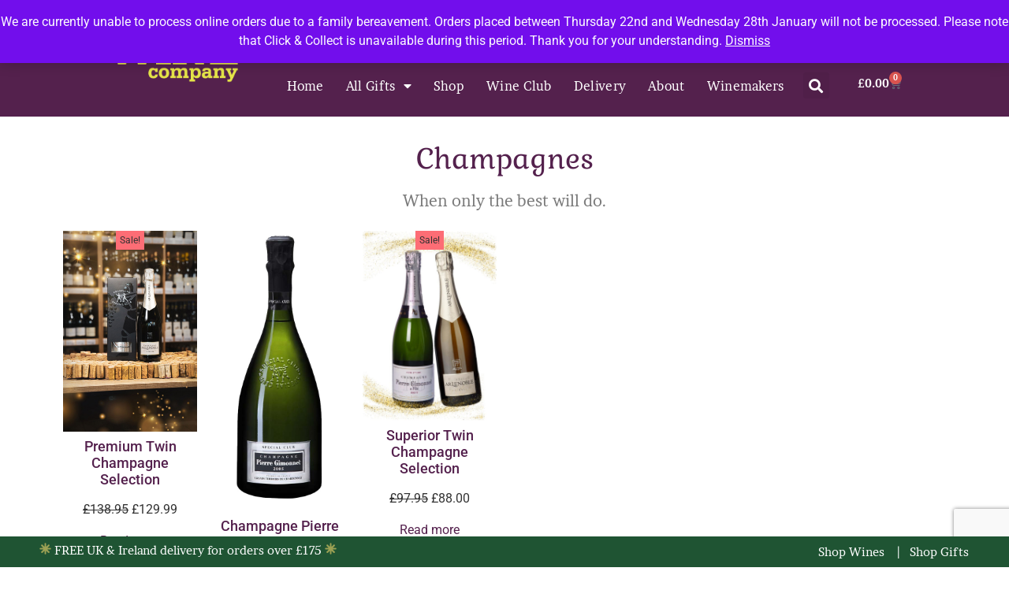

--- FILE ---
content_type: text/html; charset=utf-8
request_url: https://www.google.com/recaptcha/api2/anchor?ar=1&k=6LevEKgUAAAAACgQdhU4XL_wfnRsGxnOSXqKtTXm&co=aHR0cHM6Ly90aGV3aW5lY29tcGFueW5pLmNvbTo0NDM.&hl=en&v=PoyoqOPhxBO7pBk68S4YbpHZ&size=invisible&anchor-ms=20000&execute-ms=30000&cb=7w2gzq2begak
body_size: 48809
content:
<!DOCTYPE HTML><html dir="ltr" lang="en"><head><meta http-equiv="Content-Type" content="text/html; charset=UTF-8">
<meta http-equiv="X-UA-Compatible" content="IE=edge">
<title>reCAPTCHA</title>
<style type="text/css">
/* cyrillic-ext */
@font-face {
  font-family: 'Roboto';
  font-style: normal;
  font-weight: 400;
  font-stretch: 100%;
  src: url(//fonts.gstatic.com/s/roboto/v48/KFO7CnqEu92Fr1ME7kSn66aGLdTylUAMa3GUBHMdazTgWw.woff2) format('woff2');
  unicode-range: U+0460-052F, U+1C80-1C8A, U+20B4, U+2DE0-2DFF, U+A640-A69F, U+FE2E-FE2F;
}
/* cyrillic */
@font-face {
  font-family: 'Roboto';
  font-style: normal;
  font-weight: 400;
  font-stretch: 100%;
  src: url(//fonts.gstatic.com/s/roboto/v48/KFO7CnqEu92Fr1ME7kSn66aGLdTylUAMa3iUBHMdazTgWw.woff2) format('woff2');
  unicode-range: U+0301, U+0400-045F, U+0490-0491, U+04B0-04B1, U+2116;
}
/* greek-ext */
@font-face {
  font-family: 'Roboto';
  font-style: normal;
  font-weight: 400;
  font-stretch: 100%;
  src: url(//fonts.gstatic.com/s/roboto/v48/KFO7CnqEu92Fr1ME7kSn66aGLdTylUAMa3CUBHMdazTgWw.woff2) format('woff2');
  unicode-range: U+1F00-1FFF;
}
/* greek */
@font-face {
  font-family: 'Roboto';
  font-style: normal;
  font-weight: 400;
  font-stretch: 100%;
  src: url(//fonts.gstatic.com/s/roboto/v48/KFO7CnqEu92Fr1ME7kSn66aGLdTylUAMa3-UBHMdazTgWw.woff2) format('woff2');
  unicode-range: U+0370-0377, U+037A-037F, U+0384-038A, U+038C, U+038E-03A1, U+03A3-03FF;
}
/* math */
@font-face {
  font-family: 'Roboto';
  font-style: normal;
  font-weight: 400;
  font-stretch: 100%;
  src: url(//fonts.gstatic.com/s/roboto/v48/KFO7CnqEu92Fr1ME7kSn66aGLdTylUAMawCUBHMdazTgWw.woff2) format('woff2');
  unicode-range: U+0302-0303, U+0305, U+0307-0308, U+0310, U+0312, U+0315, U+031A, U+0326-0327, U+032C, U+032F-0330, U+0332-0333, U+0338, U+033A, U+0346, U+034D, U+0391-03A1, U+03A3-03A9, U+03B1-03C9, U+03D1, U+03D5-03D6, U+03F0-03F1, U+03F4-03F5, U+2016-2017, U+2034-2038, U+203C, U+2040, U+2043, U+2047, U+2050, U+2057, U+205F, U+2070-2071, U+2074-208E, U+2090-209C, U+20D0-20DC, U+20E1, U+20E5-20EF, U+2100-2112, U+2114-2115, U+2117-2121, U+2123-214F, U+2190, U+2192, U+2194-21AE, U+21B0-21E5, U+21F1-21F2, U+21F4-2211, U+2213-2214, U+2216-22FF, U+2308-230B, U+2310, U+2319, U+231C-2321, U+2336-237A, U+237C, U+2395, U+239B-23B7, U+23D0, U+23DC-23E1, U+2474-2475, U+25AF, U+25B3, U+25B7, U+25BD, U+25C1, U+25CA, U+25CC, U+25FB, U+266D-266F, U+27C0-27FF, U+2900-2AFF, U+2B0E-2B11, U+2B30-2B4C, U+2BFE, U+3030, U+FF5B, U+FF5D, U+1D400-1D7FF, U+1EE00-1EEFF;
}
/* symbols */
@font-face {
  font-family: 'Roboto';
  font-style: normal;
  font-weight: 400;
  font-stretch: 100%;
  src: url(//fonts.gstatic.com/s/roboto/v48/KFO7CnqEu92Fr1ME7kSn66aGLdTylUAMaxKUBHMdazTgWw.woff2) format('woff2');
  unicode-range: U+0001-000C, U+000E-001F, U+007F-009F, U+20DD-20E0, U+20E2-20E4, U+2150-218F, U+2190, U+2192, U+2194-2199, U+21AF, U+21E6-21F0, U+21F3, U+2218-2219, U+2299, U+22C4-22C6, U+2300-243F, U+2440-244A, U+2460-24FF, U+25A0-27BF, U+2800-28FF, U+2921-2922, U+2981, U+29BF, U+29EB, U+2B00-2BFF, U+4DC0-4DFF, U+FFF9-FFFB, U+10140-1018E, U+10190-1019C, U+101A0, U+101D0-101FD, U+102E0-102FB, U+10E60-10E7E, U+1D2C0-1D2D3, U+1D2E0-1D37F, U+1F000-1F0FF, U+1F100-1F1AD, U+1F1E6-1F1FF, U+1F30D-1F30F, U+1F315, U+1F31C, U+1F31E, U+1F320-1F32C, U+1F336, U+1F378, U+1F37D, U+1F382, U+1F393-1F39F, U+1F3A7-1F3A8, U+1F3AC-1F3AF, U+1F3C2, U+1F3C4-1F3C6, U+1F3CA-1F3CE, U+1F3D4-1F3E0, U+1F3ED, U+1F3F1-1F3F3, U+1F3F5-1F3F7, U+1F408, U+1F415, U+1F41F, U+1F426, U+1F43F, U+1F441-1F442, U+1F444, U+1F446-1F449, U+1F44C-1F44E, U+1F453, U+1F46A, U+1F47D, U+1F4A3, U+1F4B0, U+1F4B3, U+1F4B9, U+1F4BB, U+1F4BF, U+1F4C8-1F4CB, U+1F4D6, U+1F4DA, U+1F4DF, U+1F4E3-1F4E6, U+1F4EA-1F4ED, U+1F4F7, U+1F4F9-1F4FB, U+1F4FD-1F4FE, U+1F503, U+1F507-1F50B, U+1F50D, U+1F512-1F513, U+1F53E-1F54A, U+1F54F-1F5FA, U+1F610, U+1F650-1F67F, U+1F687, U+1F68D, U+1F691, U+1F694, U+1F698, U+1F6AD, U+1F6B2, U+1F6B9-1F6BA, U+1F6BC, U+1F6C6-1F6CF, U+1F6D3-1F6D7, U+1F6E0-1F6EA, U+1F6F0-1F6F3, U+1F6F7-1F6FC, U+1F700-1F7FF, U+1F800-1F80B, U+1F810-1F847, U+1F850-1F859, U+1F860-1F887, U+1F890-1F8AD, U+1F8B0-1F8BB, U+1F8C0-1F8C1, U+1F900-1F90B, U+1F93B, U+1F946, U+1F984, U+1F996, U+1F9E9, U+1FA00-1FA6F, U+1FA70-1FA7C, U+1FA80-1FA89, U+1FA8F-1FAC6, U+1FACE-1FADC, U+1FADF-1FAE9, U+1FAF0-1FAF8, U+1FB00-1FBFF;
}
/* vietnamese */
@font-face {
  font-family: 'Roboto';
  font-style: normal;
  font-weight: 400;
  font-stretch: 100%;
  src: url(//fonts.gstatic.com/s/roboto/v48/KFO7CnqEu92Fr1ME7kSn66aGLdTylUAMa3OUBHMdazTgWw.woff2) format('woff2');
  unicode-range: U+0102-0103, U+0110-0111, U+0128-0129, U+0168-0169, U+01A0-01A1, U+01AF-01B0, U+0300-0301, U+0303-0304, U+0308-0309, U+0323, U+0329, U+1EA0-1EF9, U+20AB;
}
/* latin-ext */
@font-face {
  font-family: 'Roboto';
  font-style: normal;
  font-weight: 400;
  font-stretch: 100%;
  src: url(//fonts.gstatic.com/s/roboto/v48/KFO7CnqEu92Fr1ME7kSn66aGLdTylUAMa3KUBHMdazTgWw.woff2) format('woff2');
  unicode-range: U+0100-02BA, U+02BD-02C5, U+02C7-02CC, U+02CE-02D7, U+02DD-02FF, U+0304, U+0308, U+0329, U+1D00-1DBF, U+1E00-1E9F, U+1EF2-1EFF, U+2020, U+20A0-20AB, U+20AD-20C0, U+2113, U+2C60-2C7F, U+A720-A7FF;
}
/* latin */
@font-face {
  font-family: 'Roboto';
  font-style: normal;
  font-weight: 400;
  font-stretch: 100%;
  src: url(//fonts.gstatic.com/s/roboto/v48/KFO7CnqEu92Fr1ME7kSn66aGLdTylUAMa3yUBHMdazQ.woff2) format('woff2');
  unicode-range: U+0000-00FF, U+0131, U+0152-0153, U+02BB-02BC, U+02C6, U+02DA, U+02DC, U+0304, U+0308, U+0329, U+2000-206F, U+20AC, U+2122, U+2191, U+2193, U+2212, U+2215, U+FEFF, U+FFFD;
}
/* cyrillic-ext */
@font-face {
  font-family: 'Roboto';
  font-style: normal;
  font-weight: 500;
  font-stretch: 100%;
  src: url(//fonts.gstatic.com/s/roboto/v48/KFO7CnqEu92Fr1ME7kSn66aGLdTylUAMa3GUBHMdazTgWw.woff2) format('woff2');
  unicode-range: U+0460-052F, U+1C80-1C8A, U+20B4, U+2DE0-2DFF, U+A640-A69F, U+FE2E-FE2F;
}
/* cyrillic */
@font-face {
  font-family: 'Roboto';
  font-style: normal;
  font-weight: 500;
  font-stretch: 100%;
  src: url(//fonts.gstatic.com/s/roboto/v48/KFO7CnqEu92Fr1ME7kSn66aGLdTylUAMa3iUBHMdazTgWw.woff2) format('woff2');
  unicode-range: U+0301, U+0400-045F, U+0490-0491, U+04B0-04B1, U+2116;
}
/* greek-ext */
@font-face {
  font-family: 'Roboto';
  font-style: normal;
  font-weight: 500;
  font-stretch: 100%;
  src: url(//fonts.gstatic.com/s/roboto/v48/KFO7CnqEu92Fr1ME7kSn66aGLdTylUAMa3CUBHMdazTgWw.woff2) format('woff2');
  unicode-range: U+1F00-1FFF;
}
/* greek */
@font-face {
  font-family: 'Roboto';
  font-style: normal;
  font-weight: 500;
  font-stretch: 100%;
  src: url(//fonts.gstatic.com/s/roboto/v48/KFO7CnqEu92Fr1ME7kSn66aGLdTylUAMa3-UBHMdazTgWw.woff2) format('woff2');
  unicode-range: U+0370-0377, U+037A-037F, U+0384-038A, U+038C, U+038E-03A1, U+03A3-03FF;
}
/* math */
@font-face {
  font-family: 'Roboto';
  font-style: normal;
  font-weight: 500;
  font-stretch: 100%;
  src: url(//fonts.gstatic.com/s/roboto/v48/KFO7CnqEu92Fr1ME7kSn66aGLdTylUAMawCUBHMdazTgWw.woff2) format('woff2');
  unicode-range: U+0302-0303, U+0305, U+0307-0308, U+0310, U+0312, U+0315, U+031A, U+0326-0327, U+032C, U+032F-0330, U+0332-0333, U+0338, U+033A, U+0346, U+034D, U+0391-03A1, U+03A3-03A9, U+03B1-03C9, U+03D1, U+03D5-03D6, U+03F0-03F1, U+03F4-03F5, U+2016-2017, U+2034-2038, U+203C, U+2040, U+2043, U+2047, U+2050, U+2057, U+205F, U+2070-2071, U+2074-208E, U+2090-209C, U+20D0-20DC, U+20E1, U+20E5-20EF, U+2100-2112, U+2114-2115, U+2117-2121, U+2123-214F, U+2190, U+2192, U+2194-21AE, U+21B0-21E5, U+21F1-21F2, U+21F4-2211, U+2213-2214, U+2216-22FF, U+2308-230B, U+2310, U+2319, U+231C-2321, U+2336-237A, U+237C, U+2395, U+239B-23B7, U+23D0, U+23DC-23E1, U+2474-2475, U+25AF, U+25B3, U+25B7, U+25BD, U+25C1, U+25CA, U+25CC, U+25FB, U+266D-266F, U+27C0-27FF, U+2900-2AFF, U+2B0E-2B11, U+2B30-2B4C, U+2BFE, U+3030, U+FF5B, U+FF5D, U+1D400-1D7FF, U+1EE00-1EEFF;
}
/* symbols */
@font-face {
  font-family: 'Roboto';
  font-style: normal;
  font-weight: 500;
  font-stretch: 100%;
  src: url(//fonts.gstatic.com/s/roboto/v48/KFO7CnqEu92Fr1ME7kSn66aGLdTylUAMaxKUBHMdazTgWw.woff2) format('woff2');
  unicode-range: U+0001-000C, U+000E-001F, U+007F-009F, U+20DD-20E0, U+20E2-20E4, U+2150-218F, U+2190, U+2192, U+2194-2199, U+21AF, U+21E6-21F0, U+21F3, U+2218-2219, U+2299, U+22C4-22C6, U+2300-243F, U+2440-244A, U+2460-24FF, U+25A0-27BF, U+2800-28FF, U+2921-2922, U+2981, U+29BF, U+29EB, U+2B00-2BFF, U+4DC0-4DFF, U+FFF9-FFFB, U+10140-1018E, U+10190-1019C, U+101A0, U+101D0-101FD, U+102E0-102FB, U+10E60-10E7E, U+1D2C0-1D2D3, U+1D2E0-1D37F, U+1F000-1F0FF, U+1F100-1F1AD, U+1F1E6-1F1FF, U+1F30D-1F30F, U+1F315, U+1F31C, U+1F31E, U+1F320-1F32C, U+1F336, U+1F378, U+1F37D, U+1F382, U+1F393-1F39F, U+1F3A7-1F3A8, U+1F3AC-1F3AF, U+1F3C2, U+1F3C4-1F3C6, U+1F3CA-1F3CE, U+1F3D4-1F3E0, U+1F3ED, U+1F3F1-1F3F3, U+1F3F5-1F3F7, U+1F408, U+1F415, U+1F41F, U+1F426, U+1F43F, U+1F441-1F442, U+1F444, U+1F446-1F449, U+1F44C-1F44E, U+1F453, U+1F46A, U+1F47D, U+1F4A3, U+1F4B0, U+1F4B3, U+1F4B9, U+1F4BB, U+1F4BF, U+1F4C8-1F4CB, U+1F4D6, U+1F4DA, U+1F4DF, U+1F4E3-1F4E6, U+1F4EA-1F4ED, U+1F4F7, U+1F4F9-1F4FB, U+1F4FD-1F4FE, U+1F503, U+1F507-1F50B, U+1F50D, U+1F512-1F513, U+1F53E-1F54A, U+1F54F-1F5FA, U+1F610, U+1F650-1F67F, U+1F687, U+1F68D, U+1F691, U+1F694, U+1F698, U+1F6AD, U+1F6B2, U+1F6B9-1F6BA, U+1F6BC, U+1F6C6-1F6CF, U+1F6D3-1F6D7, U+1F6E0-1F6EA, U+1F6F0-1F6F3, U+1F6F7-1F6FC, U+1F700-1F7FF, U+1F800-1F80B, U+1F810-1F847, U+1F850-1F859, U+1F860-1F887, U+1F890-1F8AD, U+1F8B0-1F8BB, U+1F8C0-1F8C1, U+1F900-1F90B, U+1F93B, U+1F946, U+1F984, U+1F996, U+1F9E9, U+1FA00-1FA6F, U+1FA70-1FA7C, U+1FA80-1FA89, U+1FA8F-1FAC6, U+1FACE-1FADC, U+1FADF-1FAE9, U+1FAF0-1FAF8, U+1FB00-1FBFF;
}
/* vietnamese */
@font-face {
  font-family: 'Roboto';
  font-style: normal;
  font-weight: 500;
  font-stretch: 100%;
  src: url(//fonts.gstatic.com/s/roboto/v48/KFO7CnqEu92Fr1ME7kSn66aGLdTylUAMa3OUBHMdazTgWw.woff2) format('woff2');
  unicode-range: U+0102-0103, U+0110-0111, U+0128-0129, U+0168-0169, U+01A0-01A1, U+01AF-01B0, U+0300-0301, U+0303-0304, U+0308-0309, U+0323, U+0329, U+1EA0-1EF9, U+20AB;
}
/* latin-ext */
@font-face {
  font-family: 'Roboto';
  font-style: normal;
  font-weight: 500;
  font-stretch: 100%;
  src: url(//fonts.gstatic.com/s/roboto/v48/KFO7CnqEu92Fr1ME7kSn66aGLdTylUAMa3KUBHMdazTgWw.woff2) format('woff2');
  unicode-range: U+0100-02BA, U+02BD-02C5, U+02C7-02CC, U+02CE-02D7, U+02DD-02FF, U+0304, U+0308, U+0329, U+1D00-1DBF, U+1E00-1E9F, U+1EF2-1EFF, U+2020, U+20A0-20AB, U+20AD-20C0, U+2113, U+2C60-2C7F, U+A720-A7FF;
}
/* latin */
@font-face {
  font-family: 'Roboto';
  font-style: normal;
  font-weight: 500;
  font-stretch: 100%;
  src: url(//fonts.gstatic.com/s/roboto/v48/KFO7CnqEu92Fr1ME7kSn66aGLdTylUAMa3yUBHMdazQ.woff2) format('woff2');
  unicode-range: U+0000-00FF, U+0131, U+0152-0153, U+02BB-02BC, U+02C6, U+02DA, U+02DC, U+0304, U+0308, U+0329, U+2000-206F, U+20AC, U+2122, U+2191, U+2193, U+2212, U+2215, U+FEFF, U+FFFD;
}
/* cyrillic-ext */
@font-face {
  font-family: 'Roboto';
  font-style: normal;
  font-weight: 900;
  font-stretch: 100%;
  src: url(//fonts.gstatic.com/s/roboto/v48/KFO7CnqEu92Fr1ME7kSn66aGLdTylUAMa3GUBHMdazTgWw.woff2) format('woff2');
  unicode-range: U+0460-052F, U+1C80-1C8A, U+20B4, U+2DE0-2DFF, U+A640-A69F, U+FE2E-FE2F;
}
/* cyrillic */
@font-face {
  font-family: 'Roboto';
  font-style: normal;
  font-weight: 900;
  font-stretch: 100%;
  src: url(//fonts.gstatic.com/s/roboto/v48/KFO7CnqEu92Fr1ME7kSn66aGLdTylUAMa3iUBHMdazTgWw.woff2) format('woff2');
  unicode-range: U+0301, U+0400-045F, U+0490-0491, U+04B0-04B1, U+2116;
}
/* greek-ext */
@font-face {
  font-family: 'Roboto';
  font-style: normal;
  font-weight: 900;
  font-stretch: 100%;
  src: url(//fonts.gstatic.com/s/roboto/v48/KFO7CnqEu92Fr1ME7kSn66aGLdTylUAMa3CUBHMdazTgWw.woff2) format('woff2');
  unicode-range: U+1F00-1FFF;
}
/* greek */
@font-face {
  font-family: 'Roboto';
  font-style: normal;
  font-weight: 900;
  font-stretch: 100%;
  src: url(//fonts.gstatic.com/s/roboto/v48/KFO7CnqEu92Fr1ME7kSn66aGLdTylUAMa3-UBHMdazTgWw.woff2) format('woff2');
  unicode-range: U+0370-0377, U+037A-037F, U+0384-038A, U+038C, U+038E-03A1, U+03A3-03FF;
}
/* math */
@font-face {
  font-family: 'Roboto';
  font-style: normal;
  font-weight: 900;
  font-stretch: 100%;
  src: url(//fonts.gstatic.com/s/roboto/v48/KFO7CnqEu92Fr1ME7kSn66aGLdTylUAMawCUBHMdazTgWw.woff2) format('woff2');
  unicode-range: U+0302-0303, U+0305, U+0307-0308, U+0310, U+0312, U+0315, U+031A, U+0326-0327, U+032C, U+032F-0330, U+0332-0333, U+0338, U+033A, U+0346, U+034D, U+0391-03A1, U+03A3-03A9, U+03B1-03C9, U+03D1, U+03D5-03D6, U+03F0-03F1, U+03F4-03F5, U+2016-2017, U+2034-2038, U+203C, U+2040, U+2043, U+2047, U+2050, U+2057, U+205F, U+2070-2071, U+2074-208E, U+2090-209C, U+20D0-20DC, U+20E1, U+20E5-20EF, U+2100-2112, U+2114-2115, U+2117-2121, U+2123-214F, U+2190, U+2192, U+2194-21AE, U+21B0-21E5, U+21F1-21F2, U+21F4-2211, U+2213-2214, U+2216-22FF, U+2308-230B, U+2310, U+2319, U+231C-2321, U+2336-237A, U+237C, U+2395, U+239B-23B7, U+23D0, U+23DC-23E1, U+2474-2475, U+25AF, U+25B3, U+25B7, U+25BD, U+25C1, U+25CA, U+25CC, U+25FB, U+266D-266F, U+27C0-27FF, U+2900-2AFF, U+2B0E-2B11, U+2B30-2B4C, U+2BFE, U+3030, U+FF5B, U+FF5D, U+1D400-1D7FF, U+1EE00-1EEFF;
}
/* symbols */
@font-face {
  font-family: 'Roboto';
  font-style: normal;
  font-weight: 900;
  font-stretch: 100%;
  src: url(//fonts.gstatic.com/s/roboto/v48/KFO7CnqEu92Fr1ME7kSn66aGLdTylUAMaxKUBHMdazTgWw.woff2) format('woff2');
  unicode-range: U+0001-000C, U+000E-001F, U+007F-009F, U+20DD-20E0, U+20E2-20E4, U+2150-218F, U+2190, U+2192, U+2194-2199, U+21AF, U+21E6-21F0, U+21F3, U+2218-2219, U+2299, U+22C4-22C6, U+2300-243F, U+2440-244A, U+2460-24FF, U+25A0-27BF, U+2800-28FF, U+2921-2922, U+2981, U+29BF, U+29EB, U+2B00-2BFF, U+4DC0-4DFF, U+FFF9-FFFB, U+10140-1018E, U+10190-1019C, U+101A0, U+101D0-101FD, U+102E0-102FB, U+10E60-10E7E, U+1D2C0-1D2D3, U+1D2E0-1D37F, U+1F000-1F0FF, U+1F100-1F1AD, U+1F1E6-1F1FF, U+1F30D-1F30F, U+1F315, U+1F31C, U+1F31E, U+1F320-1F32C, U+1F336, U+1F378, U+1F37D, U+1F382, U+1F393-1F39F, U+1F3A7-1F3A8, U+1F3AC-1F3AF, U+1F3C2, U+1F3C4-1F3C6, U+1F3CA-1F3CE, U+1F3D4-1F3E0, U+1F3ED, U+1F3F1-1F3F3, U+1F3F5-1F3F7, U+1F408, U+1F415, U+1F41F, U+1F426, U+1F43F, U+1F441-1F442, U+1F444, U+1F446-1F449, U+1F44C-1F44E, U+1F453, U+1F46A, U+1F47D, U+1F4A3, U+1F4B0, U+1F4B3, U+1F4B9, U+1F4BB, U+1F4BF, U+1F4C8-1F4CB, U+1F4D6, U+1F4DA, U+1F4DF, U+1F4E3-1F4E6, U+1F4EA-1F4ED, U+1F4F7, U+1F4F9-1F4FB, U+1F4FD-1F4FE, U+1F503, U+1F507-1F50B, U+1F50D, U+1F512-1F513, U+1F53E-1F54A, U+1F54F-1F5FA, U+1F610, U+1F650-1F67F, U+1F687, U+1F68D, U+1F691, U+1F694, U+1F698, U+1F6AD, U+1F6B2, U+1F6B9-1F6BA, U+1F6BC, U+1F6C6-1F6CF, U+1F6D3-1F6D7, U+1F6E0-1F6EA, U+1F6F0-1F6F3, U+1F6F7-1F6FC, U+1F700-1F7FF, U+1F800-1F80B, U+1F810-1F847, U+1F850-1F859, U+1F860-1F887, U+1F890-1F8AD, U+1F8B0-1F8BB, U+1F8C0-1F8C1, U+1F900-1F90B, U+1F93B, U+1F946, U+1F984, U+1F996, U+1F9E9, U+1FA00-1FA6F, U+1FA70-1FA7C, U+1FA80-1FA89, U+1FA8F-1FAC6, U+1FACE-1FADC, U+1FADF-1FAE9, U+1FAF0-1FAF8, U+1FB00-1FBFF;
}
/* vietnamese */
@font-face {
  font-family: 'Roboto';
  font-style: normal;
  font-weight: 900;
  font-stretch: 100%;
  src: url(//fonts.gstatic.com/s/roboto/v48/KFO7CnqEu92Fr1ME7kSn66aGLdTylUAMa3OUBHMdazTgWw.woff2) format('woff2');
  unicode-range: U+0102-0103, U+0110-0111, U+0128-0129, U+0168-0169, U+01A0-01A1, U+01AF-01B0, U+0300-0301, U+0303-0304, U+0308-0309, U+0323, U+0329, U+1EA0-1EF9, U+20AB;
}
/* latin-ext */
@font-face {
  font-family: 'Roboto';
  font-style: normal;
  font-weight: 900;
  font-stretch: 100%;
  src: url(//fonts.gstatic.com/s/roboto/v48/KFO7CnqEu92Fr1ME7kSn66aGLdTylUAMa3KUBHMdazTgWw.woff2) format('woff2');
  unicode-range: U+0100-02BA, U+02BD-02C5, U+02C7-02CC, U+02CE-02D7, U+02DD-02FF, U+0304, U+0308, U+0329, U+1D00-1DBF, U+1E00-1E9F, U+1EF2-1EFF, U+2020, U+20A0-20AB, U+20AD-20C0, U+2113, U+2C60-2C7F, U+A720-A7FF;
}
/* latin */
@font-face {
  font-family: 'Roboto';
  font-style: normal;
  font-weight: 900;
  font-stretch: 100%;
  src: url(//fonts.gstatic.com/s/roboto/v48/KFO7CnqEu92Fr1ME7kSn66aGLdTylUAMa3yUBHMdazQ.woff2) format('woff2');
  unicode-range: U+0000-00FF, U+0131, U+0152-0153, U+02BB-02BC, U+02C6, U+02DA, U+02DC, U+0304, U+0308, U+0329, U+2000-206F, U+20AC, U+2122, U+2191, U+2193, U+2212, U+2215, U+FEFF, U+FFFD;
}

</style>
<link rel="stylesheet" type="text/css" href="https://www.gstatic.com/recaptcha/releases/PoyoqOPhxBO7pBk68S4YbpHZ/styles__ltr.css">
<script nonce="1aQ4Skl75EqhMP7wDXZg9Q" type="text/javascript">window['__recaptcha_api'] = 'https://www.google.com/recaptcha/api2/';</script>
<script type="text/javascript" src="https://www.gstatic.com/recaptcha/releases/PoyoqOPhxBO7pBk68S4YbpHZ/recaptcha__en.js" nonce="1aQ4Skl75EqhMP7wDXZg9Q">
      
    </script></head>
<body><div id="rc-anchor-alert" class="rc-anchor-alert"></div>
<input type="hidden" id="recaptcha-token" value="[base64]">
<script type="text/javascript" nonce="1aQ4Skl75EqhMP7wDXZg9Q">
      recaptcha.anchor.Main.init("[\x22ainput\x22,[\x22bgdata\x22,\x22\x22,\[base64]/[base64]/MjU1Ong/[base64]/[base64]/[base64]/[base64]/[base64]/[base64]/[base64]/[base64]/[base64]/[base64]/[base64]/[base64]/[base64]/[base64]/[base64]\\u003d\x22,\[base64]\\u003d\x22,\[base64]/DlB5Ew6h+w4IVFcOXw5TDkkF3wqEmJnd6w5MbFcO3KizDpxo3w7sfw6LCnnFOKR1nwr4YAMOcJWRTEsKXRcK9BEdWw63Dg8Kjwol4GFHClzfCi3LDsVtiKgnCownCjsKgLMOPwpUjRAw7w5I0ARLCkC9wRT8AASV1CyY+wqdHw4JQw4oKJcKoFMOgU2/[base64]/DriBMX8OCw6NVwpnDmsODw7h9woRcFcOfR8KqKyPCr8KGw5dPOcKUw5BuwqbCnibDo8OePxjCun42bQXCoMO6bMKEw5cPw5bDscO3w5HCl8KRJ8OZwpByw5rCpDnCiMOgwpPDmMK/wpZzwqxWXW1Bwro7NsOmHcOFwrs9w6HCr8OKw6wAESvCj8Orw6HCtA7DscKNB8Obw5LDncOuw4TDpcKTw67DjgUbO0kbEcOvYQrDpDDCnlMgQlAGQsOCw5XDnMKTY8K+w4kLE8KVIsKzwqAjwrIffMKBw7wkwp7CrGcGQXM/wq/CrXzDiMKqJXjChMKUwqE5wqvCuR/DjScVw5IHPsKVwqQvwqo4MGHCt8Kvw60nwrfDmDnCin9IBlHDiMO2NwoTwoc6wqFMfyTDji/DpMKJw64pw7fDn0www5E2woxhOGfCj8Knwo4YwokdwppKw591w5J+wrsRbB81wozCjR3DucKLwojDvkctJ8K2w5rDjcK6L1oxKSzChsKtdDfDscOMVsOuwqLCmQ9mC8KYwrg5DsOtw5lBQcKpI8KFU2FJwrXDgcOdwoHClV0cwrRFwrHCsSvDrMKOaUtxw4FZw6NWDw/Dq8O3enbCoSsGwpJmw64XR8OkUiEuw7DCscK8CsKfw5VNw6t3bzk4RirDo3kQGsOmQDXDhsOHQcKNSVgzF8OcAMOmw5fDmD3DoMOAwqYlw7tvPEp/w4fCsCQFR8OLwr0HwozCkcKUKUsvw4jDvRh9wr/DgzJqL0PCjW/[base64]/w6UqU8KbfTI7e8O6LmrCiArDnsOwQwk7U8KAaxIGwoZjW3TDlk4zMy7CicO6wpoyfXzCj3/Cr3fDiTsSw7hTw7fDtMKhwrbCnMOrw7bComTCqcKYL3bCu8O+fsKxwqIkFsKtM8Orw5siw4Q7AzLDpiTCk1kNfMKNGHnCpgLDg0EbQz5Gw5VSw6NiwqU9w4XDvHXDlMKbw44cf8K7eRPCmAA/wpjDuMOsaFMERMOUIcOqenbDusKnHgduw5QqZ8KIVcOwElpNHMOLw6zDjnlfwrsXwpTCuj3ChgjCliAwTljCnsOhwqHCgsKUcBjCtsONbVQfEV49w5PDj8KCNcK0cRDCmMO3PSdgWCgpw40IVcKKwrvDgsO/wok6AsO1elNLwqTDhQgEb8K1wr/[base64]/DuzrCmCXDscOkwozDhmhCw5HCgsOnw4ETJMKFSMOAwrXCp27DtADDhSk5ZcK3XkbDhBR9M8Kpw7IAw55BZsK4SjYww7LCuypzbFlHwoDDuMKdDWrCq8O0wrbDisOkw6MZGVRFwr/CusKmw5t7fMKLw6jDpsKJIsKAw7LCosKYwpvCsk5tGMKXwrBkw5VeFMKkwoHCtMKoPwDCiMOhag/[base64]/BMOxwosEXC3Dv8KXFcK4XCLCoMOJwpPDjg3Ck8K4w5QCwrwCwrAQw7rCrC0WAMKpXVZUOMKSw4R2ASQNwrXClTHCoh93w5DDsWXDlFjCl2NVw5g7worDgEt+AFvDvTPCtMKmw7dMw51lMcKlw6LDoVHDh8OUwo9fw5/[base64]/Cm8KdTWFPZVZPIcKDwpJjw5V4w5QSw7YkwqnCmXorT8Olw5cCVsOZwrPDniobw4jDjlDCk8KmbUjCmMOqTnIww6V0w7VSwpVbRcKRTMOjO3PChMOLOsK0Vw0heMOgw7UuwoZ+asO6bEo5w5/Cv1QrQ8KRDUjDmGrDrsKEwrPCsWZab8KbBMO+PTPCncKRbgzCv8OtaUbCt8KWb2nDgMKuDyXCilTChiLDtkjDtjPDq2IfwoTChMK5Q8Ksw7slwrp5wrPCisK0PUd6BCsEwr3DicKLw5cawq3Do2PCh0IGA1/Cn8K4Xh/DoMKiBljCqsK+QlLDrBHDtcOKEjDClgXDs8KmwoZqQsOVO0lBw5dOworDh8Kfw49yQSw8w7zDhsKiGcOLwo7DscOuwrh/wq5RbkdLIRDDm8Kre3vDo8OXwqPCrl/CiS3CiMKtfsKBw65+wonCgW5RJx5Vw5fCixPCm8Khw73CtntQwoEaw7xdTcOvwo7Dl8OhCcKzwrZDw7tmw4UuR1EmNCbCuGvDt0LDh8O6NsKvKjUow6k0BsODcVR5w57Cs8OHX2jCmMOURH9HYMKkecOgM3fDlGsww6xPaS/[base64]/PMOjwqcHwrMTAsKodmMuw4nChSIlw6XCtxAnwrLDrH7Dmk00w5bChcO5w4dxOi/Dt8OYw7pcP8KCesO7w5cPH8KeK3UBbm/DicK9RcOSFMKmKBFzV8O8PMKwQUhsEAzDgsOSw7ZYR8OZeF8vAkwlwr/[base64]/BHZCJQPCjSJbOQdcw449wpTDqMKDw5bDgAN5w4hUwr4lYWIIwoTCj8OxccKVd8KIW8KWV1UewpRYw5DCgFnDkj/CimoiLMK8wqBxKcKdwqtywrjDgHTDp28twpbDgMKWw77CpMOWKcOhw4jDkMKzwpBIesKqVC13w4HCucOnwrTCklMsG30PMMKuO0LCpcKMBgPDscK6wr/[base64]/DonQ1wr3Dt2XDm8OlL1fDvMKBJcOqWcKkw5vDqsKOJFZOw7bChAgxNcKHwrcFRBTDljYjw4FXIUBrw6LCj0VSwq/DjcOif8KqwqzCpAbDvCgJw7vCkxJYVWVGD0DClyR1P8KPZl7DncKjw5Z8YXJJwrcrw70nFAvCgsKffkNRL1cXwqbCt8OSNHfCiSbDvzg4dMKRC8KWwolqw73CqsOBw6HCscOjw6kOBcKMwqlFGcK5w4/CjB/Ck8OUwpfDgXhUw5fDnn7ClQfDmcO3QwzDhFNow7zCqAsMw4HDncKJw77DojfCgMOww6hGwrzDq1XCpcKdA1I7w5fDpG7DocKkVcOVfsKvESPCqBVJVcKaeMOJAg/DuMOiw4JoGFLDvEc0bcKFw6HDisK1NMOKFMOoO8KRw4HCgUfCowrDg8KLK8O6wq5cw4DDl1R/LlXDi0vDow1dUAh6wqjCmAHCksO4d2TCmMKbQcODWsK8RE3CsMKOw6DDnMKDCw3CqmPDg28Jwp/CrMKNw5/CuMK8wqJqHhnCvcK+wrBoN8OMwr3DjAzDusOWwpHDj1MsecO9wqcGJ8O6wqDCsXB3OV3Dk2A9w6XDsMK2w5FFeB3CjRNew5zCpm8lYlnCvE1uUcOKwoFYFsOgQQFfw7jDpcKgw57DucOGw7rCvlDDscOgw6vDj0zDlcKiw57CmMK2wrJDPGfCm8OTw7/Du8KaKU5mWnfDlcOQwolGT8OGIsOnw5wXIsK4w4Jhwp3Du8O2w5/[base64]/wp3DssKWFX7CqsK0GMO5w5bDnQrCuD/DicOTGRwmw7jCq8OJO34Tw4lDw7J6NsOOw7F7LsKLw4DDiB/Ch1MOF8KUwrzCjwN1wrzChX5EwpBAwqp2wrUBKAfCjBPCnwDChsO6X8O1TMK0w43DjMOyw6MawpfCssKgG8Obwpt6w5F2EmkvJkdmwrnCs8OfGVzDk8ObT8KqFsOfDXXCl8Kyw4DDlzNvRj/DncOJAsOKw5Z7YCjDqRl5wo/Dt2vCnzvDhMKJR8OwXE/DkADCuhbDk8Osw4nCtcORwp/DqjouwrXDr8KeAMOyw4FLfcOlccKzw5AEAMKdwoRDR8Ofw4DCjzNXARzDtMK1aD1Uwrd3wobCi8KkIcK1wrVdw4jDisKHVFslUcOEWcOIwpvDqgDCtsObwrfCmcKqG8KFworChcKWSS/[base64]/Ds8K8N8KIKkPCk8OkHyowWMKiWWnCoMKmZsOlXcOgwoRgRljDksKOAMOhTMO5wq7DpsORw4TDqHfDhFQTB8KwaDzDmMO/wp4kwobCh8KmwovCgTAAw51HwozCkmHDlA1ZOytZU8Oyw4bDjMOxJcKWfsO6aMOPaT58QR0tJ8Kzwrh3YAHDrMKGwojCkHg5w4fDt1REBMKpWCDDvcKEw5fDmMOMbRxvM8KTbj/CnRE7w5jCm8KmdsObw57CtVjCmDzDrzTDtwTCssKhw47DkcO+wptywpbDik/DqcK3IR1Sw4QOwonCocObwq3CnsOXwrZnwp3Dq8KMKU7CmHLClE5zGsOzUsODCGJ9bDnDlF9nw4AzwrHDkk8xwpR1w7teGR/DmsK1woPCncOsSMOiVcO6cl/[base64]/CoijCh8KrDw5NG8OFJMK0w5fCmMK5FVcvwq1ew47Dl8KSVMKkAcKWwq8kCDTDsGAlXMOFw493w6TDscOpE8KnwqbDrClGXmbDmcKyw7jCtR/DusO/eMKaJsOaQmjDmcOhwpzDtMO3wpzDqcKvHwzDrRNKwrMCUcKSMMOJYQPCugonVhwKw67CpkgDZR1vZcK3LsKowrwkwr5BPcK3BDPDuXzDhsKlfnbDmi5HGMK4wpjCryjDjcKgw6ZrVR3Ci8OOwr3Dj0UOw5bDkVzDuMOAw5zCrCrDtGLDgcKsw71YLcOiPsK/w4dhZwnDgmx3dcKvwod2wozClCfDv2nCvMOzwo3DqxDCmsK6w4HDrcK/SnhRLsKIwprCrcK2e2/DhDPCm8KqV3bCn8OjUcKgwp/[base64]/[base64]/[base64]/DulXCkS3CgcKTwobDmlABwq1XM8O6w6/Dv8OnwrPDoW0zw5tmw53Dv8KaDE4GwqvDsMOswojDgwzCisKEexRkwoFQTg01w5zDjAs+wrpYw5EdVcK6aAcmwpdON8O4w6sTIMKAw4XDtcKDwo0Vw5zClMOKR8Kdw4/DlsOCO8KQfcKQw5QdwprDhiUUGwXDl04RPTLDrMKzwqrCnsOrwr7ClsOlwr7CgQs9w7HDjcOYwqbDkmBncMOTZDxVVhXDjG/[base64]/CihgnKyAvURfDlsKCwpnCs8O2wozDs1zCnxI7YG/Ch2RWGMKVw4bDscOEwpDDuMKsVsObaRPDtcKWw7g8w45BLsOxR8OGUsKuwohGBwRna8KBQMOPwqrCmksZDV7Dg8OpEDJVX8KpX8ObBQpSIMKLwqVNw6JtHlbDl2wUwrLCpytTeG9Uw4vDlcKDwr07FRTDisOxwrV7cgBSw4Mmw4d/OcK3UzfCg8O1wovCiAsPVsOLwoUKwqUxWsKhCsOywrU3EEEVPsO4wprCugzCuBclwqMMw4vCgMKywqx4AWPDpGt+w6ogwqrCo8KYehspwq/CvDBGFg9Xw4DCn8ObQcO0w6TDm8OpwovDncKrwoctwrtFalx+SMOxwrzDggo2wp/DnMKKY8OFw6nDtsKJw4jDhsKuwrzDtcKNwobCkgrDvGXCr8K1wr9jJ8Ksw4d3bSXDjwpeHQPCoMKcD8K2bsOhw4TDpQtBUMKNJETDh8KSZ8Knw7J1wpghwqNlAsOawqRRXMKaDT1mw65gw5nDtWfDjnEbB0LCu1rDmQhUwrYxwqDCjkkTw6/Do8KowrhnK3/DvE/Di8OEM2DDrcOwwq5PB8OOwoTDmzU8w70iwo/CjsOOwoxaw4hOOw7CuWt/w6t1w6nDksO5XD7Co2k3ZXfCucOVw4QfwqLCqlvDksOLw5LDnMOZO09swrdgw7x9BMKkdsOtw5XCrMOSwqvDr8Orw6gfexjCtXlocG5fw75lJsKVw4hSwq9WwpzDocKkasKbXDLCgVjDskPCucOHYEISw7DCk8OLUk7Dj1kFwr/[base64]/DoU/Cg27DqxrCsFMWw5vCmE0PGcKGdRHDtsONLMKFw4nCixgMR8KjZXDCqWnDoCEowpc2w6rCvCbDmA/DjFXCgRJ4a8OyAMKpCsOOeXLDqMOZwqprw7LDs8OHw4jClsKtwp3DncOYw6vDnMOfw4hLZ0N1SyzDusKRF3xLwo0hw4AjwpPChDPCn8OjOXvCpAzChg3CtW5/NAbDlgpXdTIfwoIiw7ojNXPDoMOuw6/[base64]/[base64]/w7pfCzfDrsOvwqLCu3HDtyPDlMOXQEzCsSFJHhXDt8ORw5nDlsKNacKKTEdWwrB7w6nDisOxwrDDnS0GJl1oXE5Sw6kXw5Q6w5kAR8KWwqZMwrkkwrDCn8OEAMK+ISh9ZT3Dk8OVw6dLC8Odw7l0HcKtwr1OWsOdLsOlLMO/X8K6wozDuQzDnMKIVFt4QcOdw6J9w7zCuk5UGcKDwqkUOj/CtxwhGDhIWyzDucOgw7/Crl/Cg8KYw489wpUewoQOI8KMw6wAw75Ew4XDnCMFFcK7wr0yw68Owo7CtnceP1fCpcOSaHA3w6jDtMKLwoPCmFTCtsKGcFBeNlEhw7sSw4fDiUzCtFt/w693U37Cr8KqRcOQZ8KcwoLDocK3woDCvA3Ch1A5w4DCnsKywqZaacKFOUnCtMKndF7Du29xw7VMwroJBhXCi0pyw73ClcKzwqEuw50/wqTCtmVwR8KTw4Egwq52wpEUZgfCsUDDjAdOwqfCh8K2w4bCo3cMwoNNFwPDrTfDlsKIYMOQwpHDhyzCkcOBwr8IwoAqwrphUlDCjXMDHsOQwpcgQ07DpMKWw5J8w78MEcKpTMKPFiVqwqJpw4lOw6oJw7pQw6U7wq3CtMKuE8OqUsO6woRtSMKBXMK/wrhRwqrCnsKUw7bDgnjDlMKBWQoBXMKfwr3DvcORGMO8wrLCtR8Kw60gwrEQwqXDjWnDjcOtVsO2RsK1aMODH8OgCsO5w6XCqmjDmsKIwobCmFDCsw3CgwvCgxfDm8OvwpM2NsOBPsKBAsKnw4J0w41owrcvw4RGw7YBwqA0KnFkB8KAwq8/[base64]/Do8OVw59AFMKzLMOmehDDtj0OXz0JIMKtIMK2w74cfHzDizLDjn3DscOAw6LDnxotwq7Dj1rClzHCjMK5LcOFcsKXwrbDosOBTsKOw57CoMKqLcKWw7VGwrguGMKUNMKJesOtw4IzBEvCvsOfw4/[base64]/CvMOOw5Ybw57Cm1FFQcO0W8KYUXZ5wo8Hw6jDpsOXD8OTwowWw74GSMK8w4InYhdjDcKDL8KTw57DsMOpKsO8b2DDikRgGTgKUWtzwoXCqMO6FcK8BsO6w4HCtzXCrWnCihBFw7h2w7jDpzxfFTlKaMOWbENuw7jChHHCscKNw58JwpvCp8OJwpLChcONw7N9wp/CrgAPw5zDh8KewrPCm8Oww77DuBAlwqtcw63DgMOgwr/Dl2HCksO+w5NqPyMRPnDDrm1rTwnDqjfDnwRJV8OMwq3CuE7CvF5iHMOHw5prIMKdHwjClMK4wqZVAcOcOSrDtMOEwo/[base64]/DmcKAccO6wpR4wqZeVcKYwobDvMO8wrHDmMO6VjUiZUBtwqYNBhPCoT5kw5bCujwLdnzCmMKFEwd6YijDs8Kdw6hDw57Dg3DDsU7ChSHCkMOUXE0HEgh4OStdcMO8w48YKwQsD8OHKsOFQ8OjwoQWdXUXTgJewp/Cv8OiWW45BDnDl8K+w7tgw7TDnBFKw48lRVcbfsKswoYkGsKQfUVOwqTDgcKxwoc8wqY/w6YBAMOQw5jCvcKeFcKsZCdowovCuMOVw7PCrkDDojrDgcOdE8O8LmMcw5/Ch8KXwrgxFXFWwpHDplXCisOlVcK7wpRBRwjDkmbCt2V9wpNgGFZDw7hJw4fDm8K8GHbCmVjCpMONTkHCni3DicK5wr1nwqPDmMOGDTPDgGU5bSTDhsODwrXDicKJwoR7fcK5OMKxwqU/[base64]/woXDvHTDgcKrw7klw7JTFhLCjMOqw4vDiVjCsMKZScO1IQ5vwrDChiwEaSoFwot/[base64]/fyfCjsKGw7AuN8OPw7QGw6fCqwjCpwl1w63CqcKmwpN/w40/ZMOtwr07I3V/[base64]/Cpn4qw78jUDhjYsKHXcKyFsORwoTCqsKbwrfCoMKbIX9vw4NLBMKywqDCtUxkbsKYA8Kgf8K8w4jDlcK3w6/Dsj5ob8K3bMKjUmEkwp/CjcOQKsKoYMK5Qns8w6PDqSUpd1U5w6nCiUjDv8Kxw47DgXbDosOCPxjCncKiC8OiworCtk09XsKjLMOHQcK/[base64]/CscOrwrJOw5TCvMKvw7nDn8KqLgvDmMKCZRTCvXPCtkbCksKow7ItecKxWWVDCyxnOxBtw5zCvCQBw6zDulfDrsOMwoJYw77CsHUdBSbDvlsFLRDDjQg2w4QxJhHCusO3wovCj29lw4xuw6/Du8Kbwo3CsXnCmsOIwqYkwq/Cm8O+asK9GxMSw6IqG8O5WcKWWSpYaMOnwrPCuxjCnl9bw5tBHcK0w63DnsOFw6VNXMK0wonCg17CtWEVQWEkw6FjB1LCr8K/w6RzMipleVUYwo1Fw7cEPMK1HzYEwoU5w6tMBTvDosO3wqlsw5vDmR90R8K7XnxjX8OQw5XDocK/LMKcHsOlXsKgw6gTGHVTwpRIIW3CszzCvMKjw4McwpMpwqMVIFTCm8O9dwoYwrnDm8KAwpwVwpnDi8O6w5BEd18Lw5gFw6zCtsKzcsO/w7V/[base64]/DhykDYMK9N8OVwr7DjQUgwoLClFjCsFfDuj/DlUrDomrChcKsw4o7c8KzISbDnBfDp8K9BcOdSyLDvkXCo3DDvi7Ch8OnNCJwwoZcw7DDvMO4w5zDknjCgcOVw43CisOiVxTCuSDDg8OvI8KeT8OjBcO1XMOJwrHDksOPwoIdIBnCsiXDvsKdTMKWwr/CrcOTAgUob8O7w4BkbgMswq5OKDPChMOLEcKQwrcUWsKHw4AQw4jDjsKyw4nDj8OPwpzDrcKIDmjCoSZxwrDDnEbCh2vCiMOhW8OKw4FYGMKEw7dyWMOHw4JeRl4rwot6w6nCgsO/w63Dl8OoGRoOUMOowrvCgU/CvcOjbsKzwpjDrMO/w43CjTfDhcOhwogbDsOWH1YSP8OkCWrDlF8IasO8McO9w6pmO8KnwrrCgAQhDHIpw7Vywr3DvcOVwp/[base64]/DncOUE8OoYW0dw6rCpFLCukhFO8KMWS9rwrzCgcKGw4bDp2xpwoIPwoPCr1/CgzjCvMO/wrHCkgZnTsKUwo7CriTCmDQ0w6dgwp/[base64]/CuT9SfsKcwo7CjCnClUJfQVLDr8OyRVPCmVTDl8K0DHZkS3rDvw/DjsKbehbDrmfCs8OxScO+w64/[base64]/dsKWf8OUfcO0McKBwr7CsEFtwpBYIUl4wpcOw4JBL0s7FMOSEMOpw5DDg8KpIk3ClzxiVgXDok/CmlXCpsOUQsKUSEbDgF5Mb8Kaw4nDtsKRw6AWU1hiwrYxeSfCpWtowowGw6B/wqHCtCXDiMOMwqbDo13Duip9wobDk8K8XsOuFX/DlsKGw6UgwqjCp3YtTMKPH8Ovwrwyw61iwpsXAcO5aA8fw6fDjcKbw6vCnGHCosK+wrQKw5k4bU8vwowwIElqcMKBwp/DsDbCnMOFGMOtwop0w7fDh1hHw6/DrcK+wrduEsO8HsKHwr1rw5fDr8KsCMKjNjgLw48pw4nCtMOqO8KHwobCpcK/[base64]/[base64]/DisKwUBDDk8K2ZnXDpcO7G8OHAgIUJsOMwqDCtMKrwrfCrHLDmcOvP8Kxw7XDvsOqacKjC8KIw6ZAM2IYw5XCqXrCpsOFS0/DslbDsU4Xw4rDth1nI8KYwp7ClnbChilkw4IXwpvCiErCsQ/Di1jCssONI8Obw7RiUcOUOFDDn8O8w4vDtXYMDMORwoXDpS7CvXJcMsOAR1zDu8K6UirCrDTDuMKeEMOZwqp8GXnCtjzCvz9Fw5XDokTDucOiwrAgKzdXblpaJC4ILsOqw7kMU0zDh8Ohw7vDhsKUw6zDvDXDosKswrLCs8O8wqhRa1nDgDQewo/[base64]/G8O5PwnCn2vCvRN3PjB/CMO8w7DCkWFQw4oeFFcKwqtXWGHCk1bCgcOkWQJDZMOBXsOYwqE5w7XCoMKERjZEw7vCg0lrwqYDP8O7ZRM/NgoPd8KVw6jDv8ORwoXCj8Oqw6Fhwr9RYhfDlMKxckfCu29cwrNPcMKfwqrCv8KBw4TCisOYw5Ewwpkjw67Dm8K9A8OmwoLDuXh7TWLCosKfw41+w7U1wo0Swp/CjzoebhtbJmhMSsOgKcO3ScK7wqvCvMKWLcO+w51Cwq1Xw7s0OivCuw4CfzbCjB/CncKMwqXCg3ttAcOxw7fDhMOPTsOtw7vDuVciw6/DmHctw6w6Y8KjWxnCtj9EU8KlDcKXG8K7w4I/wp04KsOdw7rClMO2aULDisK9w7PCm8Opw7l4w7YCelMIwq3Dl0MeEMKVWcKIGMORwrwVGRLCiktmPUFFwqrCocOsw7NNZMKXNCFofgJ+S8KHS0wYaMO2WsOUDWMQa8Kyw4DChMOSwqDChcOPST7Dq8K/wprCuGs4w5lZwpnDqC3DhGLDqMOnw4jCogcsXWxywpJaJjfDv1PCh3VOGlYvMsKWfMOhwq/CnGM0GwHCnMOuw6jDgzHDpsK7w5LCiF5uw5BYXMOiDR12QsOaasOhwrrCjlLCiw0MdG3ChcKTR3xBfAZRw63DjsKSFsOgw4lbw4oDPy5bQMOCG8OzwrPDjsOaK8KbwpY8wpbDlRDCvMO6w7bDunMVw5k/wr/Dj8KUODEvFcKffcK5V8Opw4x+w6EpAR/Dsk95TsKtwokRwo7DiSrDugrDtz/DocOwwoXCuMKjQhUuLMO9w6LDl8K0wo3Cn8Olc0DDj33CgsOCJ8KowoJ3wq/CnMKcwptaw7UOWztZwqrCosOMNcOgw7tqwrTCj1HDlB3ClMOMw4/DhcKDJ8Kiwq8qw6vCkMO+woBMwpzDpyjCvjvDonQmw7vCq0LCiRVSfsKsRsO5w75Tw7bDmcOpE8KFN0RUeMObwrnDvsOfw4vCqsK9w4jCvMKxC8Kac2LCrE7DrsKuwqvCpcOVwonCjMKZEsKjw7ALZjp0cG/CtcObL8KSwppKw5Q8wr3DgsKgw6E1wp7Dp8KQC8OMw55/wrdgCcO8DkPCrV7DhmRnwrLDvcKgHiDDllkpKzHCgMK+NcKIw4pGw6/Cv8KuDih4G8OrABBUaMOqcFbDnDowwp3DsjUxwpbDjyXDrCUDwoNcwonDlcOew5DDiyc/KMOWQ8K/NihLd2bDiFTCksOwwp3Dpg42w7fDs8OuXsKJJ8OVBsKbw6jCsj3DtMOqw48yw5hxwrzCmB3CjAVtG8OOw7HClcKYwqs2OcOXwojCusK3P07Dn0bDsyLDunk3WnHCnsObwq9dGGDDonUoLwU8w5BKw73DuUtuZcOTwr9ffsKQOzM9w5Z/YsK5wr1dwrpSODkcbsKuw6RZZmfDpcKPL8KUw7g6FsOjwosrTWrDkAHCnhnDq1TDgmhOw5weQcOMwrsXw68zd2vCncObBcKww7jDkR3DtCBnw63DiF7DvXbChsKlw7fCsxY1Ym/DmcOrwr9zwplwJMKkHXLDpsKrwqzDpjAMIFPChsO+w5pAT3nCp8OLw7p/w7LDv8KNTFxnbcKFw79Jw6jDg8OaLsKlw7vCnMKrwpMbA3wxwofClinCh8KBwpHCocKlacOpwqrCsWxFw57Ct2ERwpnCikQ1woQrwrjDtXAdwrA/w47CrsOCZDHDtVnCjCzCrFw3w73DlxTDrxrDsRvChMKzw5LCg0sUcMOdwpbDihBRwqPDhgHCvTjDtsKxfcOcSlnCt8Ogw6TDhmHDsxkNwp56wrvDrMOpOcKCXcO1bsOBwrR7w5xlwp8/w7Yzw4bDlVLDlMKnwrHDo8Kgw5/CgcOdw5NTeSDDp2RBwq4OLcKFwo9iU8KlRz1Qwr8lwrdcwpzDrnTDrwrDgnnDmmUFUxhAb8K1YBjCksOFwrtgDMOXAcOkw7bCuUjCvcOgfcOfw5wvwpgQWStYw5ZHwo0/OcO7RsK2SUZDwovDvcOyw5HCkMOZF8Otw7XDjcOBF8KcKnbDky7DlxbCpVXDkMOiwp/[base64]/[base64]/wqXCrcKnJ1nCtMOYbXfDnCMjw7fCuyUUw78TwqcGw6x/w4HChcObB8Osw4RTbBsYdcOYw7lhwpQ7ej0aPg/DqVHCq3Rrw43DnWJmFHscw41gw5PDr8OGF8KJwpfCncKIAsK/[base64]/CuMKkwrXDo2fDpcKTwqxyw6LDpcOnHMKpwrkkw5XDl8OVQsK3CcKsw4vCtUHCr8OKZcO1w7p7w4YnS8KTw7UCwqM4w4DDmzjDtGjDqgljYMO+X8KEKsOKw4QPQkkLJsKtbTHCuTlQF8KvwqJoCRIuwpLDn2zDqMKdTMO5w5/Cty/DnMOKw5HCk2MSwobDkljDqsK9w5IpSMK1GsOVw6jCv0BcFsKJw40aD8OWwpxTw55APxkrwqjCjMO2wqAsXMOXw4fCjAdGRsOnw6QsNsKrwrxUBsO0w4fCjm7Cr8O7T8OWCljDtSU3wqjCrFnDkGMiw6ZfbQ5oVT1Qw4N7RR9ww7bDnAxQJsODQsK7KQZfKz/DisK1wqhowqbDvGAGwqPCgwBOO8OMY8K/bFjClmzDvMK3GsObwpLDoMOeGsKtS8KyLT4sw7FpwrPCiT1sfMO/wqoqwqPCk8KKCDHDjsOEwq9HAFLCoQwMwoLDnlXDksOaJMOcd8OPdMKdCCLCm29lDcKOasOuw6nDmGhbb8OawqZDRV/[base64]/[base64]/[base64]/XzgPa8Knw6fCp8KFw4bCvVfCoRvDmMKxwprDnmg1HMKqPsOzM0l7DcKmwpYswrdIECzDocKdUAZqd8Kawq7CuwtBw7RqEWc+RlHCgn3CjsK9wpTDgcOBNjLDpsKpw6fDlcKyHQlKFkbCqMOpU3LChD47wrx2w71ZFlfDucO2w4NWRXJXHsOjw7QbDcKsw65pNWRVKy/[base64]/Dqx3CpzPCjMKcW8OnwrXCosOfAwoKHRPDjgMJCxpIMsKHw7cAwrQmUmoeIsOKwp44V8O1wpZ3RcK7w50kw7TChn/CsAJyFsKiwonCpMKbw43DpMK9w6/DrMKBw5XCksKgw4sMw65HF8OCQsK6w4pLw4zCig1xBxQOb8OYJTtQQcKnMDrDkRM+UG8Cw57Cr8Oaw53DrcKASsOnIcOeXV1cwpdjwr7Cng47YMKGSG7DhmvCm8KrOHHCh8KFIMOIdxpHMMO3GsORInPDqSF4w69pwo0iXMOxw4jCnsOAwpnCpsOUw7A2wrVmw5HCgF/CkMO9wrTCpzHCnMOiwq4me8KlFxLCk8O/VMK3ccKgwrLCvnTChMOjbMOQK04tw6LDlcKyw5QGJsKewoTCoBzDjsOVGMKLw6ovw6rDscO+w7/[base64]/CgsKOdicNSE82eQI9wqDDpMO9wrRkwp3DjkbDrcKJFsK7MnLDv8KHUsKQwpPCmjPDtcOSUcKUbmbCqiLDjcKvGT3CnnjDn8KpEcOudGsPPUFzCirCrMKNw7Bzw7Z0AlI4w5vCpcOJwpXCssOuwoDClwk+esOJewzCg1VHw4LDgsOadsOjw6TCujDDksOSwrFwL8Omwq/Dr8O+OntWQMOXw6nCgnJbQUJPwo/Dh8KUw6lLdxXCv8Osw4XDgMKZw7bCjzkcwqh9w4rDlk/DqcK5USxTe3FGw75cfsOsw6YvdC/CscKwwr7CjVspAcOxLsKdw7B5w75lG8OMMh/Dg3MaO8Ozwol7wpc7akVKwqUJR3fCpBjDicK8w7gQIcKJcxrCuMOgw4vDoFnCjcOAw7DCn8OdfcOkC1PCosKOw7jCoiVaYWnDmjPDnyXDkcKYen1QX8KbHsO/[base64]/[base64]/[base64]/N2nDhmjCpMO/w4TCicK+HQvCrMKvfsKFwo7Csw/[base64]/[base64]/wp/DpsKAJgE1BWEEwrbDvcKYw6jCtsO4wpgIw7/[base64]/CkMOFw4hKwol2w7DDrMOIw5EdTR3DugMmwqY7w7/Dt8OZw6MKE19xwqdLw5nDtg7ClMOCw7Ivwqxvw4U/[base64]/DlG7DuMKiwqdUwoJWwo7DuUJvU3tZw6heUDHCrgFBXQnCmkjCnWlPWS8IAw7CgsO2OsOxS8Olw4HCkGDDhsKCBsOHw6NUXsOkTkvDo8KzO2dnHsOGAk/DqcO7XWHCrMK1w6zDqMOQAcKgbcKCe1hEQDXDlsO1GR3CncK8w5zChMOpASfCrx5LCMKMIlnCtsO2w6lwLMKQw6BCU8KAAMKCw6nDusKjwrXDtsO8w4EIT8KLwqp4BTI9wpfClMO/YwlfV1BLwrEMw6d0XcKoJ8KjwopYfsK/[base64]/eyjDgQrDhsKMNMOowoVpQCUQMMOAwr/[base64]/NmXDmsKfChJuYsODXMKjw5zCvGLDmMOlw4U/w7DCtjzCo8KLFU7CgcOqHMKPA1XCm3zDhWF/wqJ0w75KwpbCiUTDn8KmRFjCksOnAm/DvyjCl21+w43ChicNwoEjw43CjlgOwrZ6csKTKMKnwqjDtBc7w5PCg8OpfsOVw5tRw6c8wqfChh8UMXHCl2nCvMKDw7jCi0DDjEU3US4OPsKKwpdVwq3DpcKXwrXDn3HCixcSwpk7WsKyw7/Dq8Kww4fCojErwoBVEcKewrTCv8OBUmUjwrA2McOhVsKUwq8taQfChXMtw5fDisObcXEnSEfCq8OMM8KAwoHDusKTGcKlwpoZNcOzJy3Dj3rCr8OKZMO5woDCoMKCwp41HzsjwrtjazvDpMONw49dfzfDqB/[base64]/w6gmwp9iJUV9Cw7CtsOhD2zDmMO6w5TDmcOMMmZ0UsO5wqNYw5XCuGECYglmwpIPw6AZD3BUSMOdw7hWcGfCqmzDqzk9wqvDssOww4c5w4vDmABiw4bCvsKvSsOfFG0Zd0knw57DnjnDunVefRLDjcOlcsK2w5YSw50dH8Kzwr/[base64]/DpV3CrcOSPcKFw58ucMKCwpd4RkfClsOswq7CnzfCgMK0IcKbw6zDgUPCvsKzwqQCwrzDnyIlSzcUb8Ouwq0DwqTCs8K/acOawrfCoMK4wqDCgMOLKyw/P8KQEcKzfR40M0LCqHFFwp0UCl/DnsKiJ8OxVcKEwpsjwrHCsid6w5TCksO6SMOkMBzDnMOjwrk8UVPCk8O8Z0wkwqwyTcKcw4k5wpDDmDfCszfDmQHDgMOlYcKYwr/Cv3vCj8KhwrzClE9RFcOFPcKvw6zCgnvDlcKeT8Kjw7fCtsOlClFXwrfCsFnDqUnDg0A9AMOLdU4uMMKKw6/DuMKuQV/Du17DqgbDtsKbw71Sw4onOcOQwqnDusO3w6k0w5xQJMOLJGh2wqshWh7DmsKSfMOFw4DCtkoSAxrDrCHDrcKKw7LClcOlwonCqwwOw5/[base64]/L8KIwrAMw5XCsAvDvcKZNE8wOy3Dl1nCgXxrwoxQesOpXkh6a8OVwqvDnD0CwoZVw6TChwFNwqfDu2A6IRbCjMOOw58hRcOaw6jCvcOswo4AJQTDoE0pPUteHMOaMjBAVULDscOySCQrZg1/wobDvsO9wpbCjsOdVkVHPsKqwpoLwqI7w7rDhsK7OhXDukEuZ8ObGhzChcKHBjbDv8OQLMKdw7pLw5jDvi/DmHnCtTfCoEbCpWLDksKuEDAsw5Alw4FbLsKmYcKSZg51NDTCq3vDljHDrF3DpmTDpsKmwpwVwpfDu8KxDnDCtjfCicK8Zy7CmWbDqcK2w6s/FMKaAm0fw4LDikXDshbDhcKMQMO6wqTDhSVFYn3CpnbDpUHCjS8VXzHClcOLwqwfw5PCv8KQcwjDoThlLC7DosKBwofDjHbDpMKGOgHDjMKRCjpWwpZEw6rDssOPMkLCr8K0BS8IAsKsLw/[base64]/ckMgw7w/wrbCgsOZwrZXNxcjamo0wpXCnlnCkGRpPcKZIXfCm8O3V1fDlzvDpMOFWRJJJsKkwprCnhkTw4zDgsKOVMOKw5PDqMOqw4MZwqXDt8KWZm/[base64]/DkSfDj8KHX8K9GVzDqn/CicO8w6PDtCw3U8KLwoJ5KC1GQWjDrTIje8Omw4dywoIUQ1XCjWPDolo4wpB4w7DDoMOQwo7Dj8K8Oj5/w4sZZMK4flUbGwzDlUYeQlJ2wpk9fEFqWFRebFhSJzIWw7FBGFXCtsOTU8ONwrnDvSDDlMO4O8OIWXNcwozDnsOERBtXwq0oZsKVw7DCmlPDlcKNVgXCiMKMw47Do8O9w5phwqvChsObSm0rw5rDkUTCsQTCrkEHShsgTB4Xw77CucOuwqo2w4/CtMKfT2XDvsKNZCvCtUzDpDDDogZww6wsw6DCmBRowoDCjwFMH3rCry8wa2vDtVsHw4DCscKNPsOSwpHCqcKVb8K1L8KXwromw5VMw7DDmQ7CsDNMw5XCvA0YwrDCoQ7CnsOzL8OidFVlFMO9Phs1wo/CsMO6w71ZS8KGB3TCnhvDtSrDmsK/MQlOUcOzw4nCgS3DosKiwp/DiWkQW1/Cl8Kkw4/[base64]/w7zCvGzChm0yw6lNwq84ACTDh1nCtWZyTcKzwrtxU1vCgsKOVMKyMcOSH8KWE8Kkw4/Dp33Ch2vDkFc8IcKgbsOiHcOaw5MpLjdMwq1GRjxRHcOwXywfBMKYZQUpwqvCgh8qEhVrCsOew4YHQCzDvcOJLsKAw6vDkExTNMKSw540LsOjAgkJw4YTMGnDicKJb8OMworDoGzDlg0pw69ZbsKXwpHDmDFDRMKewqpkAcKXwokcw4Q\\u003d\x22],null,[\x22conf\x22,null,\x226LevEKgUAAAAACgQdhU4XL_wfnRsGxnOSXqKtTXm\x22,0,null,null,null,1,[21,125,63,73,95,87,41,43,42,83,102,105,109,121],[1017145,362],0,null,null,null,null,0,null,0,null,700,1,null,0,\[base64]/76lBhnEnQkZnOKMAhmv8xEZ\x22,0,0,null,null,1,null,0,0,null,null,null,0],\x22https://thewinecompanyni.com:443\x22,null,[3,1,1],null,null,null,1,3600,[\x22https://www.google.com/intl/en/policies/privacy/\x22,\x22https://www.google.com/intl/en/policies/terms/\x22],\x22Ij/tIE8pLh68xq31/PQL0gL8IHDbqqwZJ8x24k6Dk2Q\\u003d\x22,1,0,null,1,1769216757885,0,1,[242,93,140],null,[158,247],\x22RC-fzMuDcJPWye4LQ\x22,null,null,null,null,null,\x220dAFcWeA4aM1uCsY6rDZ5jMFJAlN4Qf1p3NmdcX-6Yo8WfhsKkIemDJezKVje24h5agH34-Oecd-6CLE3yOdyYc76bPIfCKXfBbA\x22,1769299557966]");
    </script></body></html>

--- FILE ---
content_type: text/css
request_url: https://thewinecompanyni.com/wp-content/uploads/elementor/css/post-19023.css?ver=1769088670
body_size: 3429
content:
.elementor-19023 .elementor-element.elementor-element-5ba8cf8 > .elementor-container{max-width:1140px;}.elementor-19023 .elementor-element.elementor-element-5ba8cf8{padding:2% 5% 0% 5%;}.elementor-widget-heading .elementor-heading-title{font-family:var( --e-global-typography-primary-font-family ), Sans-serif;font-weight:var( --e-global-typography-primary-font-weight );color:var( --e-global-color-primary );}.elementor-19023 .elementor-element.elementor-element-c60c0cd > .elementor-widget-container{margin:0px 0px 0px 0px;padding:0px 0px 0px 0px;}.elementor-19023 .elementor-element.elementor-element-c60c0cd{text-align:center;}.elementor-19023 .elementor-element.elementor-element-c60c0cd .elementor-heading-title{font-family:"Gabriela", Sans-serif;font-size:36px;font-weight:normal;color:#54214D;}.elementor-widget-text-editor{font-family:var( --e-global-typography-text-font-family ), Sans-serif;font-weight:var( --e-global-typography-text-font-weight );color:var( --e-global-color-text );}.elementor-widget-text-editor.elementor-drop-cap-view-stacked .elementor-drop-cap{background-color:var( --e-global-color-primary );}.elementor-widget-text-editor.elementor-drop-cap-view-framed .elementor-drop-cap, .elementor-widget-text-editor.elementor-drop-cap-view-default .elementor-drop-cap{color:var( --e-global-color-primary );border-color:var( --e-global-color-primary );}.elementor-19023 .elementor-element.elementor-element-34975ad > .elementor-widget-container{margin:0px 0px -21px 0px;padding:0px 0px 0px 0px;}.elementor-19023 .elementor-element.elementor-element-34975ad{text-align:center;font-family:"Brawler", Sans-serif;font-size:20px;color:#7A7A7A;}.elementor-19023 .elementor-element.elementor-element-24e891a .jet-woo-products .jet-woo-products__item{--columns:6;}.elementor-19023 .elementor-element.elementor-element-24e891a .jet-woo-products .jet-woo-product-thumbnail{order:1;}.elementor-19023 .elementor-element.elementor-element-24e891a .jet-woo-products .jet-woo-product-title, .elementor-19023 .elementor-element.elementor-element-24e891a .jet-woo-products .jet-woo-product-title a{font-size:18px;}.elementor-19023 .elementor-element.elementor-element-24e891a .jet-woo-products .jet-woo-product-title{text-align:center;order:1;}.elementor-19023 .elementor-element.elementor-element-24e891a .jet-woo-products .jet-woo-product-button .button{display:inline-block;text-decoration:none;padding:6px 15px 6px 15px;}.elementor-19023 .elementor-element.elementor-element-24e891a .jet-woo-products .jet-woo-product-button .button> *{text-decoration:none;}.elementor-19023 .elementor-element.elementor-element-24e891a .jet-woo-products .jet-woo-product-button .button:hover{text-decoration:none;}.elementor-19023 .elementor-element.elementor-element-24e891a .jet-woo-products .jet-woo-product-button .button:hover > *{text-decoration:none;}.elementor-19023 .elementor-element.elementor-element-24e891a  .jet-woo-product-button{text-align:center;order:1;}.elementor-19023 .elementor-element.elementor-element-24e891a .jet-woo-products .jet-woo-product-price del{display:inline-block;}.elementor-19023 .elementor-element.elementor-element-24e891a .jet-woo-products .jet-woo-product-price ins{display:inline-block;}.elementor-19023 .elementor-element.elementor-element-24e891a .jet-woo-products .jet-woo-product-price .price del{font-weight:400;text-decoration:line-through;}.elementor-19023 .elementor-element.elementor-element-24e891a .jet-woo-products .jet-woo-product-price .price ins{font-weight:400;text-decoration:none;}.elementor-19023 .elementor-element.elementor-element-24e891a .jet-woo-products .jet-woo-product-price{text-align:center;order:1;}.elementor-19023 .elementor-element.elementor-element-24e891a .jet-woo-products .jet-woo-product-price .woocommerce-Price-currencySymbol{vertical-align:baseline;}.elementor-19023 .elementor-element.elementor-element-24e891a .jet-woo-products .jet-woo-product-rating .product-rating__stars{font-size:16px;}.elementor-19023 .elementor-element.elementor-element-24e891a .jet-woo-products .jet-woo-product-rating{text-align:center;order:1;}.elementor-19023 .elementor-element.elementor-element-24e891a .jet-woo-products .jet-woo-product-badge{display:inline-flex;}.elementor-19023 .elementor-element.elementor-element-24e891a .jet-woo-products .jet-woo-product-badges{top:0px;bottom:auto;}.elementor-19023 .elementor-element.elementor-element-24e891a .jet-woo-products__not-found{text-align:center;}.elementor-19023 .elementor-element.elementor-element-ca04a93 > .elementor-container{max-width:1140px;}.elementor-19023 .elementor-element.elementor-element-ca04a93{margin-top:-33px;margin-bottom:-33px;padding:0% 5% 0% 5%;}.elementor-19023 .elementor-element.elementor-element-9a83bda{--spacer-size:5px;}.elementor-19023 .elementor-element.elementor-element-a244434:not(.elementor-motion-effects-element-type-background), .elementor-19023 .elementor-element.elementor-element-a244434 > .elementor-motion-effects-container > .elementor-motion-effects-layer{background-color:var( --e-global-color-740d88b );}.elementor-19023 .elementor-element.elementor-element-a244434{transition:background 0.3s, border 0.3s, border-radius 0.3s, box-shadow 0.3s;}.elementor-19023 .elementor-element.elementor-element-a244434 > .elementor-background-overlay{transition:background 0.3s, border-radius 0.3s, opacity 0.3s;}.elementor-19023 .elementor-element.elementor-element-464a7d8{text-align:center;color:#FFFFFF;}.elementor-19023 .elementor-element.elementor-element-1c48e7a{--spacer-size:20px;}.elementor-19023 .elementor-element.elementor-element-9f08e44 > .elementor-container{max-width:1140px;}.elementor-19023 .elementor-element.elementor-element-9f08e44{padding:2% 5% 0% 5%;}.elementor-19023 .elementor-element.elementor-element-abbbebf{--spacer-size:5px;}.elementor-19023 .elementor-element.elementor-element-30ba70a > .elementor-widget-container{margin:0px 0px 0px 0px;padding:0px 0px 0px 0px;}.elementor-19023 .elementor-element.elementor-element-30ba70a{text-align:center;}.elementor-19023 .elementor-element.elementor-element-30ba70a .elementor-heading-title{font-family:"Gabriela", Sans-serif;font-size:36px;font-weight:normal;color:#54214D;}.elementor-19023 .elementor-element.elementor-element-db1d628 > .elementor-widget-container{margin:0px 0px -21px 0px;padding:0px 0px 0px 0px;}.elementor-19023 .elementor-element.elementor-element-db1d628{text-align:center;font-family:"Brawler", Sans-serif;font-size:20px;color:#7A7A7A;}.elementor-19023 .elementor-element.elementor-element-f8fac02{--spacer-size:50px;}.elementor-19023 .elementor-element.elementor-element-20aee20 .jet-woo-products .jet-woo-products__item{--columns:6;}.elementor-19023 .elementor-element.elementor-element-20aee20 .jet-woo-products .jet-woo-product-thumbnail{order:1;}.elementor-19023 .elementor-element.elementor-element-20aee20 .jet-woo-products .jet-woo-product-title, .elementor-19023 .elementor-element.elementor-element-20aee20 .jet-woo-products .jet-woo-product-title a{font-size:18px;}.elementor-19023 .elementor-element.elementor-element-20aee20 .jet-woo-products .jet-woo-product-title{text-align:center;order:1;}.elementor-19023 .elementor-element.elementor-element-20aee20 .jet-woo-products .jet-woo-product-button .button{display:inline-block;text-decoration:none;padding:6px 15px 6px 15px;}.elementor-19023 .elementor-element.elementor-element-20aee20 .jet-woo-products .jet-woo-product-button .button> *{text-decoration:none;}.elementor-19023 .elementor-element.elementor-element-20aee20 .jet-woo-products .jet-woo-product-button .button:hover{text-decoration:none;}.elementor-19023 .elementor-element.elementor-element-20aee20 .jet-woo-products .jet-woo-product-button .button:hover > *{text-decoration:none;}.elementor-19023 .elementor-element.elementor-element-20aee20  .jet-woo-product-button{text-align:center;order:1;}.elementor-19023 .elementor-element.elementor-element-20aee20 .jet-woo-products .jet-woo-product-price del{display:inline-block;}.elementor-19023 .elementor-element.elementor-element-20aee20 .jet-woo-products .jet-woo-product-price ins{display:inline-block;}.elementor-19023 .elementor-element.elementor-element-20aee20 .jet-woo-products .jet-woo-product-price .price del{font-weight:400;text-decoration:line-through;}.elementor-19023 .elementor-element.elementor-element-20aee20 .jet-woo-products .jet-woo-product-price .price ins{font-weight:400;text-decoration:none;}.elementor-19023 .elementor-element.elementor-element-20aee20 .jet-woo-products .jet-woo-product-price{text-align:center;order:1;}.elementor-19023 .elementor-element.elementor-element-20aee20 .jet-woo-products .jet-woo-product-price .woocommerce-Price-currencySymbol{vertical-align:baseline;}.elementor-19023 .elementor-element.elementor-element-20aee20 .jet-woo-products .jet-woo-product-rating .product-rating__stars{font-size:16px;}.elementor-19023 .elementor-element.elementor-element-20aee20 .jet-woo-products .jet-woo-product-rating{text-align:center;order:1;}.elementor-19023 .elementor-element.elementor-element-20aee20 .jet-woo-products .jet-woo-product-badge{display:inline-flex;}.elementor-19023 .elementor-element.elementor-element-20aee20 .jet-woo-products .jet-woo-product-badges{top:0px;bottom:auto;}.elementor-19023 .elementor-element.elementor-element-20aee20 .jet-woo-products__not-found{text-align:center;}.elementor-19023 .elementor-element.elementor-element-bfe2c29 > .elementor-container{max-width:1140px;}.elementor-19023 .elementor-element.elementor-element-bfe2c29{padding:2% 5% 0% 5%;}.elementor-19023 .elementor-element.elementor-element-cadda05{--spacer-size:5px;}.elementor-19023 .elementor-element.elementor-element-e3915ae > .elementor-widget-container{margin:0px 0px 0px 0px;padding:0px 0px 0px 0px;}.elementor-19023 .elementor-element.elementor-element-e3915ae{text-align:center;}.elementor-19023 .elementor-element.elementor-element-e3915ae .elementor-heading-title{font-family:"Gabriela", Sans-serif;font-size:36px;font-weight:normal;color:#54214D;}.elementor-19023 .elementor-element.elementor-element-3b23ae2 > .elementor-widget-container{margin:0px 0px -21px 0px;padding:0px 0px 0px 0px;}.elementor-19023 .elementor-element.elementor-element-3b23ae2{text-align:center;font-family:"Brawler", Sans-serif;font-size:20px;color:#7A7A7A;}.elementor-19023 .elementor-element.elementor-element-8abf5e2 .jet-woo-products .jet-woo-products__item{--columns:5;}.elementor-19023 .elementor-element.elementor-element-8abf5e2 .jet-woo-products .jet-woo-product-thumbnail{order:1;}.elementor-19023 .elementor-element.elementor-element-8abf5e2 .jet-woo-products .jet-woo-product-title, .elementor-19023 .elementor-element.elementor-element-8abf5e2 .jet-woo-products .jet-woo-product-title a{font-size:18px;}.elementor-19023 .elementor-element.elementor-element-8abf5e2 .jet-woo-products .jet-woo-product-title{text-align:center;order:1;}.elementor-19023 .elementor-element.elementor-element-8abf5e2 .jet-woo-products .jet-woo-product-button .button{display:inline-block;text-decoration:none;padding:6px 15px 6px 15px;}.elementor-19023 .elementor-element.elementor-element-8abf5e2 .jet-woo-products .jet-woo-product-button .button> *{text-decoration:none;}.elementor-19023 .elementor-element.elementor-element-8abf5e2 .jet-woo-products .jet-woo-product-button .button:hover{text-decoration:none;}.elementor-19023 .elementor-element.elementor-element-8abf5e2 .jet-woo-products .jet-woo-product-button .button:hover > *{text-decoration:none;}.elementor-19023 .elementor-element.elementor-element-8abf5e2  .jet-woo-product-button{text-align:center;order:1;}.elementor-19023 .elementor-element.elementor-element-8abf5e2 .jet-woo-products .jet-woo-product-price del{display:inline-block;}.elementor-19023 .elementor-element.elementor-element-8abf5e2 .jet-woo-products .jet-woo-product-price ins{display:inline-block;}.elementor-19023 .elementor-element.elementor-element-8abf5e2 .jet-woo-products .jet-woo-product-price .price del{font-weight:400;text-decoration:line-through;}.elementor-19023 .elementor-element.elementor-element-8abf5e2 .jet-woo-products .jet-woo-product-price .price ins{font-weight:400;text-decoration:none;}.elementor-19023 .elementor-element.elementor-element-8abf5e2 .jet-woo-products .jet-woo-product-price{text-align:center;order:1;}.elementor-19023 .elementor-element.elementor-element-8abf5e2 .jet-woo-products .jet-woo-product-price .woocommerce-Price-currencySymbol{vertical-align:baseline;}.elementor-19023 .elementor-element.elementor-element-8abf5e2 .jet-woo-products .jet-woo-product-rating .product-rating__stars{font-size:16px;}.elementor-19023 .elementor-element.elementor-element-8abf5e2 .jet-woo-products .jet-woo-product-rating{text-align:center;order:1;}.elementor-19023 .elementor-element.elementor-element-8abf5e2 .jet-woo-products .jet-woo-product-badge{display:inline-flex;}.elementor-19023 .elementor-element.elementor-element-8abf5e2 .jet-woo-products .jet-woo-product-badges{top:0px;bottom:auto;}.elementor-19023 .elementor-element.elementor-element-8abf5e2 .jet-woo-products__not-found{text-align:center;}.elementor-19023 .elementor-element.elementor-element-21250644 > .elementor-background-overlay{opacity:0.5;transition:background 0.3s, border-radius 0.3s, opacity 0.3s;}.elementor-19023 .elementor-element.elementor-element-21250644{transition:background 0.3s, border 0.3s, border-radius 0.3s, box-shadow 0.3s;padding:5% 5% 5% 5%;}.elementor-19023 .elementor-element.elementor-element-12b62c61:not(.elementor-motion-effects-element-type-background) > .elementor-widget-wrap, .elementor-19023 .elementor-element.elementor-element-12b62c61 > .elementor-widget-wrap > .elementor-motion-effects-container > .elementor-motion-effects-layer{background-image:url("https://thewinecompanyni.com/wp-content/uploads/2020/05/browse-all-wines.jpg");background-position:center center;background-repeat:no-repeat;background-size:cover;}.elementor-19023 .elementor-element.elementor-element-12b62c61 > .elementor-element-populated >  .elementor-background-overlay{background-color:#000000;opacity:0.74;}.elementor-bc-flex-widget .elementor-19023 .elementor-element.elementor-element-12b62c61.elementor-column .elementor-widget-wrap{align-items:center;}.elementor-19023 .elementor-element.elementor-element-12b62c61.elementor-column.elementor-element[data-element_type="column"] > .elementor-widget-wrap.elementor-element-populated{align-content:center;align-items:center;}.elementor-19023 .elementor-element.elementor-element-12b62c61 > .elementor-element-populated{transition:background 0.3s, border 0.3s, border-radius 0.3s, box-shadow 0.3s;margin:0px 0px 0px 0px;--e-column-margin-right:0px;--e-column-margin-left:0px;padding:0px 0px 0px 0px;}.elementor-19023 .elementor-element.elementor-element-12b62c61 > .elementor-element-populated > .elementor-background-overlay{transition:background 0.3s, border-radius 0.3s, opacity 0.3s;}.elementor-widget-button .elementor-button{background-color:var( --e-global-color-accent );font-family:var( --e-global-typography-accent-font-family ), Sans-serif;font-weight:var( --e-global-typography-accent-font-weight );}.elementor-19023 .elementor-element.elementor-element-503fc80e .elementor-button{background-color:rgba(255, 255, 255, 0);font-family:"Gabriela", Sans-serif;font-size:45px;font-weight:900;}.elementor-19023 .elementor-element.elementor-element-503fc80e .elementor-button:hover, .elementor-19023 .elementor-element.elementor-element-503fc80e .elementor-button:focus{background-color:rgba(255, 255, 255, 0);color:#E5E735;}.elementor-19023 .elementor-element.elementor-element-503fc80e .elementor-button:hover svg, .elementor-19023 .elementor-element.elementor-element-503fc80e .elementor-button:focus svg{fill:#E5E735;}.elementor-19023 .elementor-element.elementor-element-128a9673 > .elementor-widget-wrap > .elementor-widget:not(.elementor-widget__width-auto):not(.elementor-widget__width-initial):not(:last-child):not(.elementor-absolute){margin-bottom:0px;}.elementor-19023 .elementor-element.elementor-element-128a9673 > .elementor-element-populated{transition:background 0.3s, border 0.3s, border-radius 0.3s, box-shadow 0.3s;margin:0px 0px 0px 0px;--e-column-margin-right:0px;--e-column-margin-left:0px;padding:0px 0px 0px 0px;}.elementor-19023 .elementor-element.elementor-element-128a9673 > .elementor-element-populated > .elementor-background-overlay{transition:background 0.3s, border-radius 0.3s, opacity 0.3s;}.elementor-widget-call-to-action .elementor-cta__title{font-family:var( --e-global-typography-primary-font-family ), Sans-serif;font-weight:var( --e-global-typography-primary-font-weight );}.elementor-widget-call-to-action .elementor-cta__description{font-family:var( --e-global-typography-text-font-family ), Sans-serif;font-weight:var( --e-global-typography-text-font-weight );}.elementor-widget-call-to-action .elementor-cta__button{font-family:var( --e-global-typography-accent-font-family ), Sans-serif;font-weight:var( --e-global-typography-accent-font-weight );}.elementor-widget-call-to-action .elementor-ribbon-inner{background-color:var( --e-global-color-accent );font-family:var( --e-global-typography-accent-font-family ), Sans-serif;font-weight:var( --e-global-typography-accent-font-weight );}.elementor-19023 .elementor-element.elementor-element-3a65653e .elementor-cta__content-item{transition-duration:1000ms;}.elementor-19023 .elementor-element.elementor-element-3a65653e.elementor-cta--sequenced-animation .elementor-cta__content-item:nth-child(2){transition-delay:calc( 1000ms / 3 );}.elementor-19023 .elementor-element.elementor-element-3a65653e.elementor-cta--sequenced-animation .elementor-cta__content-item:nth-child(3){transition-delay:calc( ( 1000ms / 3 ) * 2 );}.elementor-19023 .elementor-element.elementor-element-3a65653e.elementor-cta--sequenced-animation .elementor-cta__content-item:nth-child(4){transition-delay:calc( ( 1000ms / 3 ) * 3 );}.elementor-19023 .elementor-element.elementor-element-3a65653e .elementor-cta .elementor-cta__bg, .elementor-19023 .elementor-element.elementor-element-3a65653e .elementor-cta .elementor-cta__bg-overlay{transition-duration:1500ms;}.elementor-19023 .elementor-element.elementor-element-3a65653e > .elementor-widget-container{margin:0px 0px 0px 0px;padding:0px 0px 0px 0px;}.elementor-19023 .elementor-element.elementor-element-3a65653e .elementor-cta__content{min-height:200px;text-align:center;}.elementor-19023 .elementor-element.elementor-element-3a65653e .elementor-cta__button{font-family:"Gabriela", Sans-serif;font-size:20px;background-color:rgba(84, 33, 77, 0.8588235294117647);border-color:rgba(2, 1, 1, 0);border-radius:0px;}.elementor-19023 .elementor-element.elementor-element-3a65653e .elementor-cta__button:hover{color:#E5E735;}.elementor-19023 .elementor-element.elementor-element-210cac7a .elementor-cta__content-item{transition-duration:1000ms;}.elementor-19023 .elementor-element.elementor-element-210cac7a.elementor-cta--sequenced-animation .elementor-cta__content-item:nth-child(2){transition-delay:calc( 1000ms / 3 );}.elementor-19023 .elementor-element.elementor-element-210cac7a.elementor-cta--sequenced-animation .elementor-cta__content-item:nth-child(3){transition-delay:calc( ( 1000ms / 3 ) * 2 );}.elementor-19023 .elementor-element.elementor-element-210cac7a.elementor-cta--sequenced-animation .elementor-cta__content-item:nth-child(4){transition-delay:calc( ( 1000ms / 3 ) * 3 );}.elementor-19023 .elementor-element.elementor-element-210cac7a .elementor-cta .elementor-cta__bg, .elementor-19023 .elementor-element.elementor-element-210cac7a .elementor-cta .elementor-cta__bg-overlay{transition-duration:1500ms;}.elementor-19023 .elementor-element.elementor-element-210cac7a > .elementor-widget-container{margin:0px 0px 0px 0px;padding:0px 0px 0px 0px;}.elementor-19023 .elementor-element.elementor-element-210cac7a .elementor-cta__content{min-height:200px;text-align:center;}.elementor-19023 .elementor-element.elementor-element-210cac7a .elementor-cta__button{font-family:"Gabriela", Sans-serif;font-size:20px;background-color:rgba(84, 33, 77, 0.8588235294117647);border-color:rgba(2, 1, 1, 0);border-radius:0px;}.elementor-19023 .elementor-element.elementor-element-210cac7a .elementor-cta__button:hover{color:#E5E735;}.elementor-19023 .elementor-element.elementor-element-29cc0a56 .elementor-cta__content-item{transition-duration:1000ms;}.elementor-19023 .elementor-element.elementor-element-29cc0a56.elementor-cta--sequenced-animation .elementor-cta__content-item:nth-child(2){transition-delay:calc( 1000ms / 3 );}.elementor-19023 .elementor-element.elementor-element-29cc0a56.elementor-cta--sequenced-animation .elementor-cta__content-item:nth-child(3){transition-delay:calc( ( 1000ms / 3 ) * 2 );}.elementor-19023 .elementor-element.elementor-element-29cc0a56.elementor-cta--sequenced-animation .elementor-cta__content-item:nth-child(4){transition-delay:calc( ( 1000ms / 3 ) * 3 );}.elementor-19023 .elementor-element.elementor-element-29cc0a56 .elementor-cta .elementor-cta__bg, .elementor-19023 .elementor-element.elementor-element-29cc0a56 .elementor-cta .elementor-cta__bg-overlay{transition-duration:1500ms;}.elementor-19023 .elementor-element.elementor-element-29cc0a56 > .elementor-widget-container{margin:0px 0px 0px 0px;padding:0px 0px 0px 0px;}.elementor-19023 .elementor-element.elementor-element-29cc0a56 .elementor-cta__content{min-height:200px;text-align:center;}.elementor-19023 .elementor-element.elementor-element-29cc0a56 .elementor-cta__button{font-family:"Gabriela", Sans-serif;font-size:20px;background-color:rgba(84, 33, 77, 0.8588235294117647);border-color:rgba(2, 1, 1, 0);border-radius:0px;}.elementor-19023 .elementor-element.elementor-element-29cc0a56 .elementor-cta__button:hover{color:#E5E735;}.elementor-19023 .elementor-element.elementor-element-89f138d > .elementor-container{max-width:1140px;}.elementor-19023 .elementor-element.elementor-element-89f138d{overflow:hidden;transition:background 0.3s, border 0.3s, border-radius 0.3s, box-shadow 0.3s;margin-top:10px;margin-bottom:10px;}.elementor-19023 .elementor-element.elementor-element-89f138d > .elementor-background-overlay{transition:background 0.3s, border-radius 0.3s, opacity 0.3s;}.elementor-bc-flex-widget .elementor-19023 .elementor-element.elementor-element-5a438f6.elementor-column .elementor-widget-wrap{align-items:center;}.elementor-19023 .elementor-element.elementor-element-5a438f6.elementor-column.elementor-element[data-element_type="column"] > .elementor-widget-wrap.elementor-element-populated{align-content:center;align-items:center;}.elementor-19023 .elementor-element.elementor-element-5a438f6 > .elementor-element-populated >  .elementor-background-overlay{opacity:1;}.elementor-19023 .elementor-element.elementor-element-5a438f6 > .elementor-element-populated{transition:background 0.3s, border 0.3s, border-radius 0.3s, box-shadow 0.3s;margin:0px 0px 0px 0px;--e-column-margin-right:0px;--e-column-margin-left:0px;padding:0px 0px 0px 0px;}.elementor-19023 .elementor-element.elementor-element-5a438f6 > .elementor-element-populated > .elementor-background-overlay{transition:background 0.3s, border-radius 0.3s, opacity 0.3s;}.elementor-widget-image .widget-image-caption{color:var( --e-global-color-text );font-family:var( --e-global-typography-text-font-family ), Sans-serif;font-weight:var( --e-global-typography-text-font-weight );}.elementor-19023 .elementor-element.elementor-element-df3ebb7 > .elementor-element-populated{padding:100px 0px 0px 0px;}.elementor-19023 .elementor-element.elementor-element-1d84877 > .elementor-widget-container{margin:0% 0% 0% 0%;}.elementor-19023 .elementor-element.elementor-element-1d84877{text-align:left;}.elementor-19023 .elementor-element.elementor-element-1d84877 .elementor-heading-title{font-family:"Gabriela", Sans-serif;font-weight:600;line-height:1.3em;color:var( --e-global-color-primary );}.elementor-19023 .elementor-element.elementor-element-83af245 > .elementor-widget-container{margin:0px 0px -21px 0px;padding:0px 0px 0px 0px;}.elementor-19023 .elementor-element.elementor-element-83af245{text-align:left;font-family:"Brawler", Sans-serif;font-size:20px;color:#7A7A7A;}.elementor-19023 .elementor-element.elementor-element-ecb89af .elementor-button{background-color:var( --e-global-color-primary );font-family:"Brawler", Sans-serif;font-weight:bold;fill:#FFFFFF;color:#FFFFFF;}.elementor-19023 .elementor-element.elementor-element-ecb89af .elementor-button:hover, .elementor-19023 .elementor-element.elementor-element-ecb89af .elementor-button:focus{background-color:#54214D;color:#FFFFFF;}.elementor-19023 .elementor-element.elementor-element-ecb89af > .elementor-widget-container{margin:020px 0px 0px 0px;padding:0px 0px 0px 0px;}.elementor-19023 .elementor-element.elementor-element-ecb89af .elementor-button:hover svg, .elementor-19023 .elementor-element.elementor-element-ecb89af .elementor-button:focus svg{fill:#FFFFFF;}.elementor-19023 .elementor-element.elementor-element-799cb1c{margin-top:0px;margin-bottom:100px;}.elementor-19023 .elementor-element.elementor-element-cfdbe1e > .elementor-element-populated{margin:0px 0px 0px 0px;--e-column-margin-right:0px;--e-column-margin-left:0px;padding:0px 0px 0px 0px;}.elementor-19023 .elementor-element.elementor-element-4d5f6df > .elementor-widget-container{margin:0px 0px 0px 0px;padding:0px 0px 0px 0px;}.elementor-19023 .elementor-element.elementor-element-4d5f6df .eael-call-to-action.bg-img{background-image:url(https://thewinecompanyni.com/wp-content/uploads/2019/09/casual-fine-dining-footer.jpg);background-repeat:no-repeat;background-position:center;background-size:cover;}.elementor-19023 .elementor-element.elementor-element-4d5f6df .eael-call-to-action.bg-img-fixed{background-image:url(https://thewinecompanyni.com/wp-content/uploads/2019/09/casual-fine-dining-footer.jpg);}.elementor-19023 .elementor-element.elementor-element-4d5f6df .eael-call-to-action{background-color:#FFFFFF7A;padding:80px 50px 80px 50px;}.elementor-19023 .elementor-element.elementor-element-4d5f6df .eael-call-to-action.bg-img:after{background-color:#FFFFFF7A;}.elementor-19023 .elementor-element.elementor-element-4d5f6df .eael-call-to-action .title:not(.eael-cta-gradient-title){color:#FFFFFF;}.elementor-19023 .elementor-element.elementor-element-4d5f6df .eael-call-to-action .title{font-family:"Gabriela", Sans-serif;font-size:30px;}.elementor-19023 .elementor-element.elementor-element-4d5f6df .eael-call-to-action .sub-title{color:var( --e-global-color-9a7c44a );font-family:"Brawler", Sans-serif;font-size:16px;margin:0% 0% 0% 0%;}.elementor-19023 .elementor-element.elementor-element-4d5f6df .eael-call-to-action p{color:#FFFFFF;font-family:"Brawler", Sans-serif;font-size:16px;}.elementor-19023 .elementor-element.elementor-element-4d5f6df .eael-call-to-action .cta-button{padding:10px 20px 10px 20px;margin:20px 0px 0px 0px;font-family:"Brawler", Sans-serif;font-weight:bold;}.elementor-19023 .elementor-element.elementor-element-4d5f6df .eael-call-to-action.cta-preset-1:not(.cta-preset-2) .cta-button:not(.cta-secondary-button){color:var( --e-global-color-primary );background:var( --e-global-color-9a7c44a );}.elementor-19023 .elementor-element.elementor-element-4d5f6df .eael-call-to-action.cta-preset-1:not(.cta-preset-2) .cta-button:hover:not(.cta-secondary-button){color:var( --e-global-color-primary );background:var( --e-global-color-4d9edbba );}.elementor-19023 .elementor-element.elementor-element-4d5f6df .eael-call-to-action.cta-preset-1:not(.cta-preset-2) .cta-button:after:not(.cta-secondary-button){background:var( --e-global-color-4d9edbba );}.elementor-19023 .elementor-element.elementor-element-4d5f6df .eael-call-to-action .cta-button.effect-1:after{background:var( --e-global-color-4d9edbba );}.elementor-19023 .elementor-element.elementor-element-4d5f6df .eael-call-to-action .cta-button.effect-2:after{background:var( --e-global-color-4d9edbba );}.elementor-19023 .elementor-element.elementor-element-6c38f8d > .elementor-container > .elementor-column > .elementor-widget-wrap{align-content:center;align-items:center;}.elementor-19023 .elementor-element.elementor-element-6c38f8d:not(.elementor-motion-effects-element-type-background), .elementor-19023 .elementor-element.elementor-element-6c38f8d > .elementor-motion-effects-container > .elementor-motion-effects-layer{background-color:#1F5433;}.elementor-19023 .elementor-element.elementor-element-6c38f8d{transition:background 0.3s, border 0.3s, border-radius 0.3s, box-shadow 0.3s;margin-top:0px;margin-bottom:0px;padding:0% 0% 0% 0%;}.elementor-19023 .elementor-element.elementor-element-6c38f8d > .elementor-background-overlay{transition:background 0.3s, border-radius 0.3s, opacity 0.3s;}.elementor-bc-flex-widget .elementor-19023 .elementor-element.elementor-element-d2b1ec8.elementor-column .elementor-widget-wrap{align-items:center;}.elementor-19023 .elementor-element.elementor-element-d2b1ec8.elementor-column.elementor-element[data-element_type="column"] > .elementor-widget-wrap.elementor-element-populated{align-content:center;align-items:center;}.elementor-19023 .elementor-element.elementor-element-d2b1ec8 > .elementor-element-populated{margin:8px 0px 0px 0px;--e-column-margin-right:0px;--e-column-margin-left:0px;padding:0px 0px 0px 0px;}.elementor-19023 .elementor-element.elementor-element-27ef3be > .elementor-widget-container{margin:0px 0px 0px 50px;padding:0px 0px 0px 0px;}.elementor-19023 .elementor-element.elementor-element-27ef3be{text-align:left;font-family:"Brawler", Sans-serif;font-size:15px;font-weight:normal;line-height:1em;color:#FFFFFF;}.elementor-bc-flex-widget .elementor-19023 .elementor-element.elementor-element-40b195b.elementor-column .elementor-widget-wrap{align-items:center;}.elementor-19023 .elementor-element.elementor-element-40b195b.elementor-column.elementor-element[data-element_type="column"] > .elementor-widget-wrap.elementor-element-populated{align-content:center;align-items:center;}.elementor-19023 .elementor-element.elementor-element-40b195b > .elementor-element-populated{margin:0px 0px 0px 0px;--e-column-margin-right:0px;--e-column-margin-left:0px;padding:0px 0px 0px 0px;}.elementor-19023 .elementor-element.elementor-element-72fd5fc > .elementor-widget-container{margin:0px 50px 0px 0px;padding:0px 0px 0px 0px;}.elementor-19023 .elementor-element.elementor-element-72fd5fc{text-align:right;font-family:"Brawler", Sans-serif;font-size:15px;font-weight:normal;line-height:1em;color:#FFFFFF;}:root{--page-title-display:none;}@media(max-width:1024px){.elementor-19023 .elementor-element.elementor-element-34975ad > .elementor-widget-container{margin:0px 0px 0px 0px;padding:0% 0% 0% 0%;}.elementor-19023 .elementor-element.elementor-element-34975ad{font-size:18px;}.elementor-19023 .elementor-element.elementor-element-24e891a .jet-woo-products .jet-woo-products__item{--columns:3;}.elementor-19023 .elementor-element.elementor-element-1c48e7a{--spacer-size:10px;}.elementor-19023 .elementor-element.elementor-element-db1d628 > .elementor-widget-container{margin:0px 0px 0px 0px;padding:0% 0% 0% 0%;}.elementor-19023 .elementor-element.elementor-element-db1d628{font-size:18px;}.elementor-19023 .elementor-element.elementor-element-f8fac02{--spacer-size:10px;}.elementor-19023 .elementor-element.elementor-element-20aee20 .jet-woo-products .jet-woo-products__item{--columns:3;}.elementor-19023 .elementor-element.elementor-element-3b23ae2 > .elementor-widget-container{margin:0px 0px 0px 0px;padding:0% 0% 0% 0%;}.elementor-19023 .elementor-element.elementor-element-3b23ae2{font-size:18px;}.elementor-19023 .elementor-element.elementor-element-8abf5e2 .jet-woo-products .jet-woo-products__item{--columns:3;}.elementor-19023 .elementor-element.elementor-element-21250644{margin-top:0px;margin-bottom:0px;padding:0px 0px 0px 0px;}.elementor-19023 .elementor-element.elementor-element-12b62c61 > .elementor-element-populated{margin:0px 0px 0px 0px;--e-column-margin-right:0px;--e-column-margin-left:0px;padding:0px 0px 0px 0px;}.elementor-19023 .elementor-element.elementor-element-128a9673 > .elementor-element-populated{margin:0px 0px 0px 0px;--e-column-margin-right:0px;--e-column-margin-left:0px;padding:0px 0px 0px 0px;}.elementor-19023 .elementor-element.elementor-element-89f138d > .elementor-container{max-width:1157px;}.elementor-19023 .elementor-element.elementor-element-89f138d{margin-top:50px;margin-bottom:50px;padding:0% 7% 0% 7%;}.elementor-19023 .elementor-element.elementor-element-1d84877 .elementor-heading-title{font-size:24px;}.elementor-19023 .elementor-element.elementor-element-83af245 > .elementor-widget-container{margin:0px 0px 0px 0px;padding:0% 0% 0% 0%;}.elementor-19023 .elementor-element.elementor-element-83af245{font-size:15px;}.elementor-19023 .elementor-element.elementor-element-ecb89af > .elementor-widget-container{margin:0px 0px 0px 0px;}.elementor-19023 .elementor-element.elementor-element-799cb1c > .elementor-container{max-width:756px;}.elementor-19023 .elementor-element.elementor-element-799cb1c{margin-top:0px;margin-bottom:80px;padding:0px 0px 0px 0px;}.elementor-19023 .elementor-element.elementor-element-4d5f6df .eael-call-to-action{max-width:640px;padding:50px 150px 50px 50px;}.elementor-19023 .elementor-element.elementor-element-4d5f6df .eael-call-to-action .title{margin:0px 0px 20px 0px;}.elementor-19023 .elementor-element.elementor-element-4d5f6df .eael-call-to-action .cta-button{margin:20px 0px 0px 0px;}.elementor-19023 .elementor-element.elementor-element-6c38f8d{margin-top:0%;margin-bottom:0%;padding:0px 50px 0px 50px;}.elementor-19023 .elementor-element.elementor-element-27ef3be > .elementor-widget-container{margin:0px 0px 0px 0px;padding:0px 0px 0px 0px;}.elementor-19023 .elementor-element.elementor-element-40b195b > .elementor-element-populated{padding:0px 0px 0px 0px;}}@media(max-width:767px){.elementor-19023 .elementor-element.elementor-element-5ba8cf8{margin-top:0px;margin-bottom:0px;}.elementor-19023 .elementor-element.elementor-element-c60c0cd .elementor-heading-title{font-size:24px;}.elementor-19023 .elementor-element.elementor-element-34975ad > .elementor-widget-container{margin:0px 0px 0px 0px;padding:0px 0px 0px 0px;}.elementor-19023 .elementor-element.elementor-element-34975ad{font-size:16px;}.elementor-19023 .elementor-element.elementor-element-24e891a .jet-woo-products .jet-woo-products__item{--columns:2;}.elementor-19023 .elementor-element.elementor-element-ca04a93{margin-top:0px;margin-bottom:0px;}.elementor-19023 .elementor-element.elementor-element-1c48e7a{--spacer-size:10px;}.elementor-19023 .elementor-element.elementor-element-9f08e44{margin-top:0px;margin-bottom:0px;}.elementor-19023 .elementor-element.elementor-element-30ba70a .elementor-heading-title{font-size:24px;}.elementor-19023 .elementor-element.elementor-element-db1d628 > .elementor-widget-container{margin:0px 0px 0px 0px;padding:0px 0px 0px 0px;}.elementor-19023 .elementor-element.elementor-element-db1d628{font-size:16px;}.elementor-19023 .elementor-element.elementor-element-f8fac02{--spacer-size:10px;}.elementor-19023 .elementor-element.elementor-element-20aee20 .jet-woo-products .jet-woo-products__item{--columns:2;}.elementor-19023 .elementor-element.elementor-element-bfe2c29{margin-top:0px;margin-bottom:0px;}.elementor-19023 .elementor-element.elementor-element-e3915ae .elementor-heading-title{font-size:24px;}.elementor-19023 .elementor-element.elementor-element-3b23ae2 > .elementor-widget-container{margin:0px 0px 0px 0px;padding:0px 0px 0px 0px;}.elementor-19023 .elementor-element.elementor-element-3b23ae2{font-size:16px;}.elementor-19023 .elementor-element.elementor-element-8abf5e2 .jet-woo-products .jet-woo-products__item{--columns:2;}.elementor-19023 .elementor-element.elementor-element-12b62c61 > .elementor-element-populated{padding:150px 150px 150px 150px;}.elementor-19023 .elementor-element.elementor-element-503fc80e > .elementor-widget-container{margin:0px 0px 0px -97px;}.elementor-19023 .elementor-element.elementor-element-128a9673{width:100%;}.elementor-19023 .elementor-element.elementor-element-5a438f6 > .elementor-element-populated{margin:0px 0px 0px 0px;--e-column-margin-right:0px;--e-column-margin-left:0px;padding:0em 0em 0em 0em;}.elementor-19023 .elementor-element.elementor-element-df3ebb7 > .elementor-element-populated{padding:6px 0px 0px 0px;}.elementor-19023 .elementor-element.elementor-element-1d84877 > .elementor-widget-container{margin:0px 0px 0px 0px;}.elementor-19023 .elementor-element.elementor-element-1d84877{text-align:left;}.elementor-19023 .elementor-element.elementor-element-83af245 > .elementor-widget-container{margin:0px 0px 0px 0px;padding:0px 0px 0px 0px;}.elementor-19023 .elementor-element.elementor-element-83af245{font-size:16px;}.elementor-19023 .elementor-element.elementor-element-ecb89af > .elementor-widget-container{margin:0px 0px 0px 0px;}.elementor-19023 .elementor-element.elementor-element-799cb1c > .elementor-container{max-width:1160px;}.elementor-19023 .elementor-element.elementor-element-799cb1c{margin-top:0px;margin-bottom:0px;padding:0px 0px 0px 0px;}.elementor-19023 .elementor-element.elementor-element-4d5f6df > .elementor-widget-container{margin:0px 0px 0px 0px;padding:0px 0px 0px 0px;}.elementor-19023 .elementor-element.elementor-element-4d5f6df .eael-call-to-action{max-width:360px;padding:50px 30px 200px 30px;margin:0px 0px 0px 0px;}.elementor-19023 .elementor-element.elementor-element-4d5f6df .eael-call-to-action .title{font-size:27px;}.elementor-19023 .elementor-element.elementor-element-4d5f6df .eael-call-to-action .sub-title{line-height:2.5em;}.elementor-19023 .elementor-element.elementor-element-4d5f6df .eael-call-to-action p{font-size:16px;}.elementor-19023 .elementor-element.elementor-element-4d5f6df .eael-call-to-action .cta-button{font-size:14px;}.elementor-19023 .elementor-element.elementor-element-6c38f8d{margin-top:0%;margin-bottom:0%;padding:0px 0px 0px 0px;}.elementor-19023 .elementor-element.elementor-element-d2b1ec8{width:100%;}.elementor-19023 .elementor-element.elementor-element-d2b1ec8 > .elementor-element-populated{margin:10px 0px 0px 0px;--e-column-margin-right:0px;--e-column-margin-left:0px;padding:0px 0px 0px 0px;}.elementor-19023 .elementor-element.elementor-element-27ef3be > .elementor-widget-container{margin:0px 0px 0px 0px;padding:0px 0px 0px 0px;}.elementor-19023 .elementor-element.elementor-element-27ef3be{text-align:center;font-size:12px;}.elementor-19023 .elementor-element.elementor-element-40b195b > .elementor-element-populated{padding:0px 0px 0px 0px;}.elementor-19023 .elementor-element.elementor-element-72fd5fc > .elementor-widget-container{margin:0px 0px 10px 0px;}.elementor-19023 .elementor-element.elementor-element-72fd5fc{text-align:center;font-size:12px;}}@media(min-width:768px){.elementor-19023 .elementor-element.elementor-element-12b62c61{width:69.058%;}.elementor-19023 .elementor-element.elementor-element-128a9673{width:30.039%;}.elementor-19023 .elementor-element.elementor-element-d2b1ec8{width:65.914%;}.elementor-19023 .elementor-element.elementor-element-40b195b{width:34%;}}@media(max-width:1024px) and (min-width:768px){.elementor-19023 .elementor-element.elementor-element-12b62c61{width:60%;}.elementor-19023 .elementor-element.elementor-element-128a9673{width:40%;}.elementor-19023 .elementor-element.elementor-element-d2b1ec8{width:60%;}.elementor-19023 .elementor-element.elementor-element-40b195b{width:40%;}}

--- FILE ---
content_type: text/css
request_url: https://thewinecompanyni.com/wp-content/uploads/elementor/css/post-16118.css?ver=1769088631
body_size: 2820
content:
.elementor-16118 .elementor-element.elementor-element-df30052 > .elementor-container > .elementor-column > .elementor-widget-wrap{align-content:flex-start;align-items:flex-start;}.elementor-16118 .elementor-element.elementor-element-df30052:not(.elementor-motion-effects-element-type-background), .elementor-16118 .elementor-element.elementor-element-df30052 > .elementor-motion-effects-container > .elementor-motion-effects-layer{background-color:var( --e-global-color-primary );}.elementor-16118 .elementor-element.elementor-element-df30052 > .elementor-background-overlay{background-color:#54595F;opacity:0;transition:background 0.3s, border-radius 0.3s, opacity 0.3s;}.elementor-16118 .elementor-element.elementor-element-df30052{transition:background 0.3s, border 0.3s, border-radius 0.3s, box-shadow 0.3s;margin-top:0px;margin-bottom:0px;padding:1% 10% 0% 10%;}.elementor-bc-flex-widget .elementor-16118 .elementor-element.elementor-element-d54e198.elementor-column .elementor-widget-wrap{align-items:center;}.elementor-16118 .elementor-element.elementor-element-d54e198.elementor-column.elementor-element[data-element_type="column"] > .elementor-widget-wrap.elementor-element-populated{align-content:center;align-items:center;}.elementor-16118 .elementor-element.elementor-element-d54e198 > .elementor-element-populated{margin:0px 0px 0px 0px;--e-column-margin-right:0px;--e-column-margin-left:0px;padding:0px 0px 0px 0px;}.elementor-widget-text-editor{font-family:var( --e-global-typography-text-font-family ), Sans-serif;font-weight:var( --e-global-typography-text-font-weight );color:var( --e-global-color-text );}.elementor-widget-text-editor.elementor-drop-cap-view-stacked .elementor-drop-cap{background-color:var( --e-global-color-primary );}.elementor-widget-text-editor.elementor-drop-cap-view-framed .elementor-drop-cap, .elementor-widget-text-editor.elementor-drop-cap-view-default .elementor-drop-cap{color:var( --e-global-color-primary );border-color:var( --e-global-color-primary );}.elementor-16118 .elementor-element.elementor-element-5480c8b > .elementor-widget-container{margin:4px 0px 0px 0px;}.elementor-16118 .elementor-element.elementor-element-5480c8b{text-align:right;font-family:"Brawler", Sans-serif;font-size:13px;font-weight:200;color:#FFFFFF;}.elementor-16118 .elementor-element.elementor-element-c43a9c8{padding:0px 0px 0px 0px;}.elementor-widget-image .widget-image-caption{color:var( --e-global-color-text );font-family:var( --e-global-typography-text-font-family ), Sans-serif;font-weight:var( --e-global-typography-text-font-weight );}.elementor-16118 .elementor-element.elementor-element-6373797 > .elementor-widget-container{margin:-60px 0px 0px 0px;}.elementor-16118 .elementor-element.elementor-element-6373797 img{width:100%;}.elementor-bc-flex-widget .elementor-16118 .elementor-element.elementor-element-3299d09.elementor-column .elementor-widget-wrap{align-items:flex-end;}.elementor-16118 .elementor-element.elementor-element-3299d09.elementor-column.elementor-element[data-element_type="column"] > .elementor-widget-wrap.elementor-element-populated{align-content:flex-end;align-items:flex-end;}.elementor-16118 .elementor-element.elementor-element-3299d09 > .elementor-element-populated{margin:0px 0px 0px 0px;--e-column-margin-right:0px;--e-column-margin-left:0px;padding:0px 0px 0px 0px;}.elementor-widget-nav-menu .elementor-nav-menu .elementor-item{font-family:var( --e-global-typography-primary-font-family ), Sans-serif;font-weight:var( --e-global-typography-primary-font-weight );}.elementor-widget-nav-menu .elementor-nav-menu--main .elementor-item{color:var( --e-global-color-text );fill:var( --e-global-color-text );}.elementor-widget-nav-menu .elementor-nav-menu--main .elementor-item:hover,
					.elementor-widget-nav-menu .elementor-nav-menu--main .elementor-item.elementor-item-active,
					.elementor-widget-nav-menu .elementor-nav-menu--main .elementor-item.highlighted,
					.elementor-widget-nav-menu .elementor-nav-menu--main .elementor-item:focus{color:var( --e-global-color-accent );fill:var( --e-global-color-accent );}.elementor-widget-nav-menu .elementor-nav-menu--main:not(.e--pointer-framed) .elementor-item:before,
					.elementor-widget-nav-menu .elementor-nav-menu--main:not(.e--pointer-framed) .elementor-item:after{background-color:var( --e-global-color-accent );}.elementor-widget-nav-menu .e--pointer-framed .elementor-item:before,
					.elementor-widget-nav-menu .e--pointer-framed .elementor-item:after{border-color:var( --e-global-color-accent );}.elementor-widget-nav-menu{--e-nav-menu-divider-color:var( --e-global-color-text );}.elementor-widget-nav-menu .elementor-nav-menu--dropdown .elementor-item, .elementor-widget-nav-menu .elementor-nav-menu--dropdown  .elementor-sub-item{font-family:var( --e-global-typography-accent-font-family ), Sans-serif;font-weight:var( --e-global-typography-accent-font-weight );}.elementor-16118 .elementor-element.elementor-element-9351e18 > .elementor-widget-container{margin:0px 0px 13px 0px;padding:0px 0px 0px 0px;}.elementor-16118 .elementor-element.elementor-element-9351e18 .elementor-menu-toggle{margin:0 auto;}.elementor-16118 .elementor-element.elementor-element-9351e18 .elementor-nav-menu .elementor-item{font-family:"Brawler", Sans-serif;font-size:16px;font-weight:400;letter-spacing:0.3px;}.elementor-16118 .elementor-element.elementor-element-9351e18 .elementor-nav-menu--main .elementor-item{color:#FFFFFF;fill:#FFFFFF;padding-left:14px;padding-right:14px;padding-top:16px;padding-bottom:16px;}.elementor-16118 .elementor-element.elementor-element-9351e18 .elementor-nav-menu--main .elementor-item:hover,
					.elementor-16118 .elementor-element.elementor-element-9351e18 .elementor-nav-menu--main .elementor-item.elementor-item-active,
					.elementor-16118 .elementor-element.elementor-element-9351e18 .elementor-nav-menu--main .elementor-item.highlighted,
					.elementor-16118 .elementor-element.elementor-element-9351e18 .elementor-nav-menu--main .elementor-item:focus{color:#FFFFFF;fill:#FFFFFF;}.elementor-16118 .elementor-element.elementor-element-9351e18 .elementor-nav-menu--main:not(.e--pointer-framed) .elementor-item:before,
					.elementor-16118 .elementor-element.elementor-element-9351e18 .elementor-nav-menu--main:not(.e--pointer-framed) .elementor-item:after{background-color:var( --e-global-color-9a7c44a );}.elementor-16118 .elementor-element.elementor-element-9351e18 .e--pointer-framed .elementor-item:before,
					.elementor-16118 .elementor-element.elementor-element-9351e18 .e--pointer-framed .elementor-item:after{border-color:var( --e-global-color-9a7c44a );}.elementor-16118 .elementor-element.elementor-element-9351e18 .elementor-nav-menu--main .elementor-item.elementor-item-active{color:#FFFFFF;}.elementor-16118 .elementor-element.elementor-element-9351e18 .e--pointer-framed .elementor-item:before{border-width:2px;}.elementor-16118 .elementor-element.elementor-element-9351e18 .e--pointer-framed.e--animation-draw .elementor-item:before{border-width:0 0 2px 2px;}.elementor-16118 .elementor-element.elementor-element-9351e18 .e--pointer-framed.e--animation-draw .elementor-item:after{border-width:2px 2px 0 0;}.elementor-16118 .elementor-element.elementor-element-9351e18 .e--pointer-framed.e--animation-corners .elementor-item:before{border-width:2px 0 0 2px;}.elementor-16118 .elementor-element.elementor-element-9351e18 .e--pointer-framed.e--animation-corners .elementor-item:after{border-width:0 2px 2px 0;}.elementor-16118 .elementor-element.elementor-element-9351e18 .e--pointer-underline .elementor-item:after,
					 .elementor-16118 .elementor-element.elementor-element-9351e18 .e--pointer-overline .elementor-item:before,
					 .elementor-16118 .elementor-element.elementor-element-9351e18 .e--pointer-double-line .elementor-item:before,
					 .elementor-16118 .elementor-element.elementor-element-9351e18 .e--pointer-double-line .elementor-item:after{height:2px;}.elementor-16118 .elementor-element.elementor-element-9351e18 div.elementor-menu-toggle{color:#FFFFFF;}.elementor-16118 .elementor-element.elementor-element-9351e18 div.elementor-menu-toggle svg{fill:#FFFFFF;}.elementor-bc-flex-widget .elementor-16118 .elementor-element.elementor-element-7c1e19b.elementor-column .elementor-widget-wrap{align-items:flex-end;}.elementor-16118 .elementor-element.elementor-element-7c1e19b.elementor-column.elementor-element[data-element_type="column"] > .elementor-widget-wrap.elementor-element-populated{align-content:flex-end;align-items:flex-end;}.elementor-widget-search-form input[type="search"].elementor-search-form__input{font-family:var( --e-global-typography-text-font-family ), Sans-serif;font-weight:var( --e-global-typography-text-font-weight );}.elementor-widget-search-form .elementor-search-form__input,
					.elementor-widget-search-form .elementor-search-form__icon,
					.elementor-widget-search-form .elementor-lightbox .dialog-lightbox-close-button,
					.elementor-widget-search-form .elementor-lightbox .dialog-lightbox-close-button:hover,
					.elementor-widget-search-form.elementor-search-form--skin-full_screen input[type="search"].elementor-search-form__input{color:var( --e-global-color-text );fill:var( --e-global-color-text );}.elementor-widget-search-form .elementor-search-form__submit{font-family:var( --e-global-typography-text-font-family ), Sans-serif;font-weight:var( --e-global-typography-text-font-weight );background-color:var( --e-global-color-secondary );}.elementor-16118 .elementor-element.elementor-element-0e7b35c > .elementor-widget-container{margin:9px 0px 13px 0px;}.elementor-16118 .elementor-element.elementor-element-0e7b35c .elementor-search-form{text-align:center;}.elementor-16118 .elementor-element.elementor-element-0e7b35c .elementor-search-form__toggle{--e-search-form-toggle-size:33px;--e-search-form-toggle-color:#FFFFFF;}.elementor-16118 .elementor-element.elementor-element-0e7b35c input[type="search"].elementor-search-form__input{font-family:"Brawler", Sans-serif;}.elementor-16118 .elementor-element.elementor-element-0e7b35c .elementor-search-form__input,
					.elementor-16118 .elementor-element.elementor-element-0e7b35c .elementor-search-form__icon,
					.elementor-16118 .elementor-element.elementor-element-0e7b35c .elementor-lightbox .dialog-lightbox-close-button,
					.elementor-16118 .elementor-element.elementor-element-0e7b35c .elementor-lightbox .dialog-lightbox-close-button:hover,
					.elementor-16118 .elementor-element.elementor-element-0e7b35c.elementor-search-form--skin-full_screen input[type="search"].elementor-search-form__input{color:#FFFFFF;fill:#FFFFFF;}.elementor-16118 .elementor-element.elementor-element-0e7b35c:not(.elementor-search-form--skin-full_screen) .elementor-search-form__container{border-radius:3px;}.elementor-16118 .elementor-element.elementor-element-0e7b35c.elementor-search-form--skin-full_screen input[type="search"].elementor-search-form__input{border-radius:3px;}.elementor-bc-flex-widget .elementor-16118 .elementor-element.elementor-element-8009a3e.elementor-column .elementor-widget-wrap{align-items:flex-end;}.elementor-16118 .elementor-element.elementor-element-8009a3e.elementor-column.elementor-element[data-element_type="column"] > .elementor-widget-wrap.elementor-element-populated{align-content:flex-end;align-items:flex-end;}.elementor-widget-woocommerce-menu-cart .elementor-menu-cart__toggle .elementor-button{font-family:var( --e-global-typography-primary-font-family ), Sans-serif;font-weight:var( --e-global-typography-primary-font-weight );}.elementor-widget-woocommerce-menu-cart .elementor-menu-cart__product-name a{font-family:var( --e-global-typography-primary-font-family ), Sans-serif;font-weight:var( --e-global-typography-primary-font-weight );}.elementor-widget-woocommerce-menu-cart .elementor-menu-cart__product-price{font-family:var( --e-global-typography-primary-font-family ), Sans-serif;font-weight:var( --e-global-typography-primary-font-weight );}.elementor-widget-woocommerce-menu-cart .elementor-menu-cart__footer-buttons .elementor-button{font-family:var( --e-global-typography-primary-font-family ), Sans-serif;font-weight:var( --e-global-typography-primary-font-weight );}.elementor-widget-woocommerce-menu-cart .elementor-menu-cart__footer-buttons a.elementor-button--view-cart{font-family:var( --e-global-typography-primary-font-family ), Sans-serif;font-weight:var( --e-global-typography-primary-font-weight );}.elementor-widget-woocommerce-menu-cart .elementor-menu-cart__footer-buttons a.elementor-button--checkout{font-family:var( --e-global-typography-primary-font-family ), Sans-serif;font-weight:var( --e-global-typography-primary-font-weight );}.elementor-widget-woocommerce-menu-cart .woocommerce-mini-cart__empty-message{font-family:var( --e-global-typography-primary-font-family ), Sans-serif;font-weight:var( --e-global-typography-primary-font-weight );}.elementor-16118 .elementor-element.elementor-element-a0b2265 > .elementor-widget-container{margin:6px 0px 13px 0px;}.elementor-16118 .elementor-element.elementor-element-a0b2265{--main-alignment:right;--divider-style:solid;--subtotal-divider-style:solid;--elementor-remove-from-cart-button:none;--remove-from-cart-button:block;--toggle-button-text-color:#FFFFFF;--toggle-button-border-width:0px;--cart-border-style:none;--cart-footer-layout:1fr 1fr;--products-max-height-sidecart:calc(100vh - 240px);--products-max-height-minicart:calc(100vh - 385px);}.elementor-16118 .elementor-element.elementor-element-a0b2265 .elementor-menu-cart__toggle .elementor-button{font-family:"Brawler", Sans-serif;}.elementor-16118 .elementor-element.elementor-element-a0b2265 .widget_shopping_cart_content{--subtotal-divider-left-width:0;--subtotal-divider-right-width:0;}.elementor-16118 .elementor-element.elementor-element-c146d4d > .elementor-container > .elementor-column > .elementor-widget-wrap{align-content:flex-start;align-items:flex-start;}.elementor-16118 .elementor-element.elementor-element-c146d4d:not(.elementor-motion-effects-element-type-background), .elementor-16118 .elementor-element.elementor-element-c146d4d > .elementor-motion-effects-container > .elementor-motion-effects-layer{background-color:#54214D;}.elementor-16118 .elementor-element.elementor-element-c146d4d > .elementor-background-overlay{background-color:#54595F;background-image:url("https://thewinecompanyni.com/wp-content/uploads/2021/11/Header-BG.png");background-position:center center;background-repeat:no-repeat;background-size:cover;opacity:0;transition:background 0.3s, border-radius 0.3s, opacity 0.3s;}.elementor-16118 .elementor-element.elementor-element-c146d4d{transition:background 0.3s, border 0.3s, border-radius 0.3s, box-shadow 0.3s;margin-top:0px;margin-bottom:0px;padding:1% 10% 0% 10%;}.elementor-bc-flex-widget .elementor-16118 .elementor-element.elementor-element-6f2cb56.elementor-column .elementor-widget-wrap{align-items:center;}.elementor-16118 .elementor-element.elementor-element-6f2cb56.elementor-column.elementor-element[data-element_type="column"] > .elementor-widget-wrap.elementor-element-populated{align-content:center;align-items:center;}.elementor-16118 .elementor-element.elementor-element-6f2cb56 > .elementor-element-populated{transition:background 0.3s, border 0.3s, border-radius 0.3s, box-shadow 0.3s;margin:0px 0px 0px 0px;--e-column-margin-right:0px;--e-column-margin-left:0px;padding:0px 0px 0px 0px;}.elementor-16118 .elementor-element.elementor-element-6f2cb56 > .elementor-element-populated > .elementor-background-overlay{transition:background 0.3s, border-radius 0.3s, opacity 0.3s;}.elementor-bc-flex-widget .elementor-16118 .elementor-element.elementor-element-a494a97.elementor-column .elementor-widget-wrap{align-items:flex-end;}.elementor-16118 .elementor-element.elementor-element-a494a97.elementor-column.elementor-element[data-element_type="column"] > .elementor-widget-wrap.elementor-element-populated{align-content:flex-end;align-items:flex-end;}.elementor-16118 .elementor-element.elementor-element-5d98971 > .elementor-widget-container{margin:9px 0px 13px 0px;}.elementor-16118 .elementor-element.elementor-element-5d98971 .elementor-search-form{text-align:start;}.elementor-16118 .elementor-element.elementor-element-5d98971 .elementor-search-form__toggle{--e-search-form-toggle-size:33px;--e-search-form-toggle-color:#FFFFFF;}.elementor-16118 .elementor-element.elementor-element-5d98971 input[type="search"].elementor-search-form__input{font-family:"Brawler", Sans-serif;}.elementor-16118 .elementor-element.elementor-element-5d98971 .elementor-search-form__input,
					.elementor-16118 .elementor-element.elementor-element-5d98971 .elementor-search-form__icon,
					.elementor-16118 .elementor-element.elementor-element-5d98971 .elementor-lightbox .dialog-lightbox-close-button,
					.elementor-16118 .elementor-element.elementor-element-5d98971 .elementor-lightbox .dialog-lightbox-close-button:hover,
					.elementor-16118 .elementor-element.elementor-element-5d98971.elementor-search-form--skin-full_screen input[type="search"].elementor-search-form__input{color:#FFFFFF;fill:#FFFFFF;}.elementor-16118 .elementor-element.elementor-element-5d98971:not(.elementor-search-form--skin-full_screen) .elementor-search-form__container{border-radius:3px;}.elementor-16118 .elementor-element.elementor-element-5d98971.elementor-search-form--skin-full_screen input[type="search"].elementor-search-form__input{border-radius:3px;}.elementor-16118 .elementor-element.elementor-element-9a4196f > .elementor-widget-container{margin:-81px 0px 0px 0px;}.elementor-16118 .elementor-element.elementor-element-9a4196f img{width:91%;}.elementor-bc-flex-widget .elementor-16118 .elementor-element.elementor-element-bc8a073.elementor-column .elementor-widget-wrap{align-items:flex-end;}.elementor-16118 .elementor-element.elementor-element-bc8a073.elementor-column.elementor-element[data-element_type="column"] > .elementor-widget-wrap.elementor-element-populated{align-content:flex-end;align-items:flex-end;}.elementor-16118 .elementor-element.elementor-element-e973139 > .elementor-widget-container{margin:6px 0px 13px 0px;}.elementor-16118 .elementor-element.elementor-element-e973139{--main-alignment:right;--divider-style:solid;--subtotal-divider-style:solid;--elementor-remove-from-cart-button:none;--remove-from-cart-button:block;--toggle-button-text-color:#FFFFFF;--toggle-button-border-width:0px;--cart-border-style:none;--cart-footer-layout:1fr 1fr;--products-max-height-sidecart:calc(100vh - 240px);--products-max-height-minicart:calc(100vh - 385px);}.elementor-16118 .elementor-element.elementor-element-e973139 .elementor-menu-cart__toggle .elementor-button{font-family:"Brawler", Sans-serif;}.elementor-16118 .elementor-element.elementor-element-e973139 .widget_shopping_cart_content{--subtotal-divider-left-width:0;--subtotal-divider-right-width:0;}.elementor-16118 .elementor-element.elementor-element-c6a732b > .elementor-widget-container{margin:0px 0px 0px 0px;padding:0px 0px 0px 0px;}.elementor-16118 .elementor-element.elementor-element-c6a732b .elementor-menu-toggle{margin:0 auto;}.elementor-16118 .elementor-element.elementor-element-c6a732b .elementor-nav-menu .elementor-item{font-family:"Brawler", Sans-serif;font-size:16px;font-weight:400;letter-spacing:0.3px;}.elementor-16118 .elementor-element.elementor-element-c6a732b .elementor-nav-menu--main .elementor-item{color:#FFFFFF;fill:#FFFFFF;padding-left:27px;padding-right:27px;padding-top:30px;padding-bottom:30px;}.elementor-16118 .elementor-element.elementor-element-c6a732b .elementor-nav-menu--main .elementor-item:hover,
					.elementor-16118 .elementor-element.elementor-element-c6a732b .elementor-nav-menu--main .elementor-item.elementor-item-active,
					.elementor-16118 .elementor-element.elementor-element-c6a732b .elementor-nav-menu--main .elementor-item.highlighted,
					.elementor-16118 .elementor-element.elementor-element-c6a732b .elementor-nav-menu--main .elementor-item:focus{color:#54214D;}.elementor-16118 .elementor-element.elementor-element-c6a732b .elementor-nav-menu--main:not(.e--pointer-framed) .elementor-item:before,
					.elementor-16118 .elementor-element.elementor-element-c6a732b .elementor-nav-menu--main:not(.e--pointer-framed) .elementor-item:after{background-color:#FFFFFF;}.elementor-16118 .elementor-element.elementor-element-c6a732b .e--pointer-framed .elementor-item:before,
					.elementor-16118 .elementor-element.elementor-element-c6a732b .e--pointer-framed .elementor-item:after{border-color:#FFFFFF;}.elementor-16118 .elementor-element.elementor-element-c6a732b .elementor-nav-menu--main .elementor-item.elementor-item-active{color:#54214D;}.elementor-16118 .elementor-element.elementor-element-c6a732b div.elementor-menu-toggle{color:#FFFFFF;}.elementor-16118 .elementor-element.elementor-element-c6a732b div.elementor-menu-toggle svg{fill:#FFFFFF;}.elementor-theme-builder-content-area{height:400px;}.elementor-location-header:before, .elementor-location-footer:before{content:"";display:table;clear:both;}@media(min-width:768px){.elementor-16118 .elementor-element.elementor-element-1cd3051{width:18%;}.elementor-16118 .elementor-element.elementor-element-3299d09{width:68%;}.elementor-16118 .elementor-element.elementor-element-7c1e19b{width:4.458%;}.elementor-16118 .elementor-element.elementor-element-8009a3e{width:9.518%;}}@media(max-width:1024px){.elementor-16118 .elementor-element.elementor-element-df30052{margin-top:0px;margin-bottom:0px;padding:0px 0px 0px 0px;}.elementor-16118 .elementor-element.elementor-element-5480c8b > .elementor-widget-container{margin:10px 30px 0px 0px;}.elementor-16118 .elementor-element.elementor-element-5480c8b{text-align:right;}.elementor-16118 .elementor-element.elementor-element-6373797 > .elementor-widget-container{margin:-69px -69px -69px -69px;}.elementor-16118 .elementor-element.elementor-element-6373797 img{width:61%;}.elementor-16118 .elementor-element.elementor-element-9351e18 > .elementor-widget-container{margin:8px 0px 13px 0px;padding:0px 0px 0px 0px;}.elementor-16118 .elementor-element.elementor-element-9351e18 .elementor-nav-menu--dropdown a{padding-left:15px;padding-right:15px;}.elementor-16118 .elementor-element.elementor-element-8009a3e > .elementor-element-populated{margin:0px 20px 0px 0px;--e-column-margin-right:20px;--e-column-margin-left:0px;}.elementor-16118 .elementor-element.elementor-element-c146d4d{margin-top:0px;margin-bottom:0px;padding:0px 0px 0px 0px;}.elementor-16118 .elementor-element.elementor-element-9a4196f > .elementor-widget-container{margin:-69px -69px -69px -69px;}.elementor-16118 .elementor-element.elementor-element-9a4196f img{width:61%;}.elementor-16118 .elementor-element.elementor-element-bc8a073 > .elementor-element-populated{margin:0px 20px 0px 0px;--e-column-margin-right:20px;--e-column-margin-left:0px;}.elementor-16118 .elementor-element.elementor-element-c6a732b > .elementor-widget-container{margin:8px 0px 13px 0px;padding:0px 0px 0px 0px;}.elementor-16118 .elementor-element.elementor-element-c6a732b .elementor-nav-menu--dropdown a{padding-left:15px;padding-right:15px;}}@media(max-width:767px){.elementor-16118 .elementor-element.elementor-element-df30052{margin-top:0px;margin-bottom:0px;padding:0px 0px 0px 0px;}.elementor-16118 .elementor-element.elementor-element-d54e198 > .elementor-element-populated{margin:0px 0px 0px 0px;--e-column-margin-right:0px;--e-column-margin-left:0px;padding:0px 0px 0px 0px;}.elementor-16118 .elementor-element.elementor-element-5480c8b > .elementor-widget-container{margin:0px 0px 0px 0px;padding:0px 0px 0px 0px;}.elementor-16118 .elementor-element.elementor-element-5480c8b{text-align:center;}.elementor-16118 .elementor-element.elementor-element-c43a9c8{margin-top:0px;margin-bottom:0px;padding:0px 0px 0px 0px;}.elementor-16118 .elementor-element.elementor-element-1cd3051{width:50%;}.elementor-bc-flex-widget .elementor-16118 .elementor-element.elementor-element-1cd3051.elementor-column .elementor-widget-wrap{align-items:flex-start;}.elementor-16118 .elementor-element.elementor-element-1cd3051.elementor-column.elementor-element[data-element_type="column"] > .elementor-widget-wrap.elementor-element-populated{align-content:flex-start;align-items:flex-start;}.elementor-16118 .elementor-element.elementor-element-1cd3051 > .elementor-element-populated{margin:0px 0px 0px 0px;--e-column-margin-right:0px;--e-column-margin-left:0px;padding:0px 0px 0px 0px;}.elementor-16118 .elementor-element.elementor-element-6373797 > .elementor-widget-container{margin:0px 0px 0px 0px;}.elementor-16118 .elementor-element.elementor-element-6373797 img{width:100%;}.elementor-16118 .elementor-element.elementor-element-3299d09{width:50%;}.elementor-bc-flex-widget .elementor-16118 .elementor-element.elementor-element-3299d09.elementor-column .elementor-widget-wrap{align-items:center;}.elementor-16118 .elementor-element.elementor-element-3299d09.elementor-column.elementor-element[data-element_type="column"] > .elementor-widget-wrap.elementor-element-populated{align-content:center;align-items:center;}.elementor-16118 .elementor-element.elementor-element-9351e18 > .elementor-widget-container{margin:4px 0px 0px 0px;}.elementor-16118 .elementor-element.elementor-element-9351e18 .elementor-nav-menu--main .elementor-item{padding-left:0px;padding-right:0px;}.elementor-16118 .elementor-element.elementor-element-9351e18 .elementor-nav-menu--dropdown a{padding-left:32px;padding-right:32px;padding-top:18px;padding-bottom:18px;}.elementor-16118 .elementor-element.elementor-element-9351e18 .elementor-nav-menu--main > .elementor-nav-menu > li > .elementor-nav-menu--dropdown, .elementor-16118 .elementor-element.elementor-element-9351e18 .elementor-nav-menu__container.elementor-nav-menu--dropdown{margin-top:11px !important;}.elementor-16118 .elementor-element.elementor-element-7c1e19b{width:50%;}.elementor-bc-flex-widget .elementor-16118 .elementor-element.elementor-element-7c1e19b.elementor-column .elementor-widget-wrap{align-items:center;}.elementor-16118 .elementor-element.elementor-element-7c1e19b.elementor-column.elementor-element[data-element_type="column"] > .elementor-widget-wrap.elementor-element-populated{align-content:center;align-items:center;}.elementor-16118 .elementor-element.elementor-element-0e7b35c > .elementor-widget-container{margin:0px 0px 0px 0px;padding:0px 0px 0px 0px;}.elementor-16118 .elementor-element.elementor-element-8009a3e{width:50%;}.elementor-bc-flex-widget .elementor-16118 .elementor-element.elementor-element-8009a3e.elementor-column .elementor-widget-wrap{align-items:center;}.elementor-16118 .elementor-element.elementor-element-8009a3e.elementor-column.elementor-element[data-element_type="column"] > .elementor-widget-wrap.elementor-element-populated{align-content:center;align-items:center;}.elementor-16118 .elementor-element.elementor-element-a0b2265 > .elementor-widget-container{margin:0px 0px 0px 0px;}.elementor-16118 .elementor-element.elementor-element-c146d4d > .elementor-background-overlay{background-position:center left;background-size:cover;}.elementor-16118 .elementor-element.elementor-element-c146d4d{margin-top:0px;margin-bottom:0px;padding:0px 0px 0px 0px;}.elementor-16118 .elementor-element.elementor-element-6f2cb56 > .elementor-element-populated{margin:0px 0px 0px 0px;--e-column-margin-right:0px;--e-column-margin-left:0px;padding:0px 0px 0px 0px;}.elementor-16118 .elementor-element.elementor-element-74ad5bb{margin-top:0px;margin-bottom:0px;padding:0px 0px 0px 0px;}.elementor-16118 .elementor-element.elementor-element-a494a97{width:30%;}.elementor-bc-flex-widget .elementor-16118 .elementor-element.elementor-element-a494a97.elementor-column .elementor-widget-wrap{align-items:center;}.elementor-16118 .elementor-element.elementor-element-a494a97.elementor-column.elementor-element[data-element_type="column"] > .elementor-widget-wrap.elementor-element-populated{align-content:center;align-items:center;}.elementor-16118 .elementor-element.elementor-element-5d98971 > .elementor-widget-container{margin:0px 0px 0px 0px;padding:0px 0px 0px 0px;}.elementor-16118 .elementor-element.elementor-element-b9bcaa8{width:40%;}.elementor-16118 .elementor-element.elementor-element-b9bcaa8 > .elementor-element-populated{margin:0px 0px 0px 0px;--e-column-margin-right:0px;--e-column-margin-left:0px;padding:0px 0px 0px 0px;}.elementor-16118 .elementor-element.elementor-element-9a4196f > .elementor-widget-container{margin:0% 0% 0% 0%;padding:4% 0% 0% 0%;}.elementor-16118 .elementor-element.elementor-element-9a4196f img{width:100%;}.elementor-16118 .elementor-element.elementor-element-bc8a073{width:30%;}.elementor-bc-flex-widget .elementor-16118 .elementor-element.elementor-element-bc8a073.elementor-column .elementor-widget-wrap{align-items:center;}.elementor-16118 .elementor-element.elementor-element-bc8a073.elementor-column.elementor-element[data-element_type="column"] > .elementor-widget-wrap.elementor-element-populated{align-content:center;align-items:center;}.elementor-16118 .elementor-element.elementor-element-e973139 > .elementor-widget-container{margin:0px 0px 0px 0px;}.elementor-16118 .elementor-element.elementor-element-c6a732b > .elementor-widget-container{margin:4px 0px 0px 0px;}.elementor-16118 .elementor-element.elementor-element-c6a732b .elementor-nav-menu--main .elementor-item{padding-left:0px;padding-right:0px;}.elementor-16118 .elementor-element.elementor-element-c6a732b .elementor-nav-menu--dropdown a{padding-left:32px;padding-right:32px;padding-top:18px;padding-bottom:18px;}.elementor-16118 .elementor-element.elementor-element-c6a732b .elementor-nav-menu--main > .elementor-nav-menu > li > .elementor-nav-menu--dropdown, .elementor-16118 .elementor-element.elementor-element-c6a732b .elementor-nav-menu__container.elementor-nav-menu--dropdown{margin-top:11px !important;}}@media(max-width:1024px) and (min-width:768px){.elementor-16118 .elementor-element.elementor-element-d54e198{width:100%;}.elementor-16118 .elementor-element.elementor-element-1cd3051{width:30%;}.elementor-16118 .elementor-element.elementor-element-3299d09{width:40%;}.elementor-16118 .elementor-element.elementor-element-7c1e19b{width:10%;}.elementor-16118 .elementor-element.elementor-element-8009a3e{width:20%;}.elementor-16118 .elementor-element.elementor-element-6f2cb56{width:100%;}.elementor-16118 .elementor-element.elementor-element-a494a97{width:10%;}.elementor-16118 .elementor-element.elementor-element-bc8a073{width:20%;}}

--- FILE ---
content_type: text/css
request_url: https://thewinecompanyni.com/wp-content/uploads/elementor/css/post-16138.css?ver=1769088631
body_size: 1521
content:
.elementor-16138 .elementor-element.elementor-element-ddeb059:not(.elementor-motion-effects-element-type-background), .elementor-16138 .elementor-element.elementor-element-ddeb059 > .elementor-motion-effects-container > .elementor-motion-effects-layer{background-color:#54214D;}.elementor-16138 .elementor-element.elementor-element-ddeb059{transition:background 0.3s, border 0.3s, border-radius 0.3s, box-shadow 0.3s;margin-top:0%;margin-bottom:0%;padding:3% 10% 3% 10%;}.elementor-16138 .elementor-element.elementor-element-ddeb059 > .elementor-background-overlay{transition:background 0.3s, border-radius 0.3s, opacity 0.3s;}.elementor-16138 .elementor-element.elementor-element-b971165 > .elementor-element-populated{margin:0% 0% 0% 0%;--e-column-margin-right:0%;--e-column-margin-left:0%;padding:5% 5% 5% 5%;}.elementor-widget-theme-site-logo .widget-image-caption{color:var( --e-global-color-text );font-family:var( --e-global-typography-text-font-family ), Sans-serif;font-weight:var( --e-global-typography-text-font-weight );}.elementor-16138 .elementor-element.elementor-element-f7cd692 > .elementor-widget-container{margin:0px 0px 0px 0px;padding:0% 0% 0% 0%;}.elementor-16138 .elementor-element.elementor-element-f7cd692{text-align:left;}.elementor-16138 .elementor-element.elementor-element-f7cd692 img{width:75%;max-width:75%;}.elementor-widget-text-editor{font-family:var( --e-global-typography-text-font-family ), Sans-serif;font-weight:var( --e-global-typography-text-font-weight );color:var( --e-global-color-text );}.elementor-widget-text-editor.elementor-drop-cap-view-stacked .elementor-drop-cap{background-color:var( --e-global-color-primary );}.elementor-widget-text-editor.elementor-drop-cap-view-framed .elementor-drop-cap, .elementor-widget-text-editor.elementor-drop-cap-view-default .elementor-drop-cap{color:var( --e-global-color-primary );border-color:var( --e-global-color-primary );}.elementor-16138 .elementor-element.elementor-element-116eaa7{font-family:"Brawler", Sans-serif;font-size:14px;font-weight:300;color:#FFFFFF;}.elementor-widget-nav-menu .elementor-nav-menu .elementor-item{font-family:var( --e-global-typography-primary-font-family ), Sans-serif;font-weight:var( --e-global-typography-primary-font-weight );}.elementor-widget-nav-menu .elementor-nav-menu--main .elementor-item{color:var( --e-global-color-text );fill:var( --e-global-color-text );}.elementor-widget-nav-menu .elementor-nav-menu--main .elementor-item:hover,
					.elementor-widget-nav-menu .elementor-nav-menu--main .elementor-item.elementor-item-active,
					.elementor-widget-nav-menu .elementor-nav-menu--main .elementor-item.highlighted,
					.elementor-widget-nav-menu .elementor-nav-menu--main .elementor-item:focus{color:var( --e-global-color-accent );fill:var( --e-global-color-accent );}.elementor-widget-nav-menu .elementor-nav-menu--main:not(.e--pointer-framed) .elementor-item:before,
					.elementor-widget-nav-menu .elementor-nav-menu--main:not(.e--pointer-framed) .elementor-item:after{background-color:var( --e-global-color-accent );}.elementor-widget-nav-menu .e--pointer-framed .elementor-item:before,
					.elementor-widget-nav-menu .e--pointer-framed .elementor-item:after{border-color:var( --e-global-color-accent );}.elementor-widget-nav-menu{--e-nav-menu-divider-color:var( --e-global-color-text );}.elementor-widget-nav-menu .elementor-nav-menu--dropdown .elementor-item, .elementor-widget-nav-menu .elementor-nav-menu--dropdown  .elementor-sub-item{font-family:var( --e-global-typography-accent-font-family ), Sans-serif;font-weight:var( --e-global-typography-accent-font-weight );}.elementor-16138 .elementor-element.elementor-element-aacea11 .elementor-nav-menu .elementor-item{font-family:"Brawler", Sans-serif;font-weight:500;}.elementor-16138 .elementor-element.elementor-element-aacea11 .elementor-nav-menu--main .elementor-item{color:#FFFFFF;fill:#FFFFFF;}.elementor-16138 .elementor-element.elementor-element-aacea11 .elementor-nav-menu--main .elementor-item:hover,
					.elementor-16138 .elementor-element.elementor-element-aacea11 .elementor-nav-menu--main .elementor-item.elementor-item-active,
					.elementor-16138 .elementor-element.elementor-element-aacea11 .elementor-nav-menu--main .elementor-item.highlighted,
					.elementor-16138 .elementor-element.elementor-element-aacea11 .elementor-nav-menu--main .elementor-item:focus{color:#E5E735;fill:#E5E735;}.elementor-16138 .elementor-element.elementor-element-aacea11 .elementor-nav-menu--dropdown a, .elementor-16138 .elementor-element.elementor-element-aacea11 .elementor-menu-toggle{color:#FFFFFF;fill:#FFFFFF;}.elementor-16138 .elementor-element.elementor-element-aacea11 .elementor-nav-menu--dropdown{background-color:rgba(2, 1, 1, 0);}.elementor-16138 .elementor-element.elementor-element-653ff73 .elementor-nav-menu .elementor-item{font-family:"Brawler", Sans-serif;font-weight:500;}.elementor-16138 .elementor-element.elementor-element-653ff73 .elementor-nav-menu--main .elementor-item{color:#FFFFFF;fill:#FFFFFF;}.elementor-16138 .elementor-element.elementor-element-653ff73 .elementor-nav-menu--main .elementor-item:hover,
					.elementor-16138 .elementor-element.elementor-element-653ff73 .elementor-nav-menu--main .elementor-item.elementor-item-active,
					.elementor-16138 .elementor-element.elementor-element-653ff73 .elementor-nav-menu--main .elementor-item.highlighted,
					.elementor-16138 .elementor-element.elementor-element-653ff73 .elementor-nav-menu--main .elementor-item:focus{color:#E5E735;fill:#E5E735;}.elementor-16138 .elementor-element.elementor-element-653ff73 .elementor-nav-menu--dropdown a, .elementor-16138 .elementor-element.elementor-element-653ff73 .elementor-menu-toggle{color:#FFFFFF;fill:#FFFFFF;}.elementor-16138 .elementor-element.elementor-element-653ff73 .elementor-nav-menu--dropdown{background-color:rgba(2, 1, 1, 0);}.elementor-widget-heading .elementor-heading-title{font-family:var( --e-global-typography-primary-font-family ), Sans-serif;font-weight:var( --e-global-typography-primary-font-weight );color:var( --e-global-color-primary );}.elementor-16138 .elementor-element.elementor-element-b6787d5 .elementor-heading-title{font-family:"Gabriela", Sans-serif;font-size:20px;font-weight:500;color:#FFFFFF;}.elementor-16138 .elementor-element.elementor-element-b691ed6{--grid-template-columns:repeat(0, auto);--grid-column-gap:20px;--grid-row-gap:0px;}.elementor-16138 .elementor-element.elementor-element-b691ed6 > .elementor-widget-container{margin:0px 0px 0px 0px;padding:4% 0% 4% 0%;}.elementor-16138 .elementor-element.elementor-element-b691ed6 .elementor-social-icon{background-color:rgba(255, 255, 255, 0);--icon-padding:0em;}.elementor-16138 .elementor-element.elementor-element-b691ed6 .elementor-social-icon i{color:#FFFFFF;}.elementor-16138 .elementor-element.elementor-element-b691ed6 .elementor-social-icon svg{fill:#FFFFFF;}.elementor-16138 .elementor-element.elementor-element-b691ed6 .elementor-social-icon:hover{background-color:rgba(255, 255, 255, 0);}.elementor-16138 .elementor-element.elementor-element-b691ed6 .elementor-social-icon:hover i{color:#E5E735;}.elementor-16138 .elementor-element.elementor-element-b691ed6 .elementor-social-icon:hover svg{fill:#E5E735;}.elementor-16138 .elementor-element.elementor-element-ffb4da5:not(.elementor-motion-effects-element-type-background), .elementor-16138 .elementor-element.elementor-element-ffb4da5 > .elementor-motion-effects-container > .elementor-motion-effects-layer{background-color:#000000;}.elementor-16138 .elementor-element.elementor-element-ffb4da5{transition:background 0.3s, border 0.3s, border-radius 0.3s, box-shadow 0.3s;}.elementor-16138 .elementor-element.elementor-element-ffb4da5 > .elementor-background-overlay{transition:background 0.3s, border-radius 0.3s, opacity 0.3s;}.elementor-16138 .elementor-element.elementor-element-59f5333{font-size:12px;color:#FFFFFF;}.elementor-16138 .elementor-element.elementor-element-3b83794{text-align:right;}.elementor-16138 .elementor-element.elementor-element-3b83794 .elementor-heading-title{font-size:12px;font-weight:300;color:#FFFFFF;}.elementor-theme-builder-content-area{height:400px;}.elementor-location-header:before, .elementor-location-footer:before{content:"";display:table;clear:both;}@media(max-width:1024px){.elementor-16138 .elementor-element.elementor-element-ddeb059{padding:5% 5% 5% 5%;}.elementor-16138 .elementor-element.elementor-element-b971165 > .elementor-element-populated{padding:0px 0px 0px 0px;}.elementor-16138 .elementor-element.elementor-element-f7cd692 img{width:75%;max-width:485%;}.elementor-16138 .elementor-element.elementor-element-aacea11 .elementor-nav-menu .elementor-item{font-size:14px;}.elementor-16138 .elementor-element.elementor-element-aacea11 .elementor-nav-menu--main .elementor-item{padding-left:0px;padding-right:0px;padding-top:0px;padding-bottom:0px;}.elementor-16138 .elementor-element.elementor-element-aacea11{--e-nav-menu-horizontal-menu-item-margin:calc( 15px / 2 );}.elementor-16138 .elementor-element.elementor-element-aacea11 .elementor-nav-menu--main:not(.elementor-nav-menu--layout-horizontal) .elementor-nav-menu > li:not(:last-child){margin-bottom:15px;}.elementor-16138 .elementor-element.elementor-element-653ff73 .elementor-nav-menu .elementor-item{font-size:14px;}.elementor-16138 .elementor-element.elementor-element-653ff73 .elementor-nav-menu--main .elementor-item{padding-left:0px;padding-right:0px;padding-top:0px;padding-bottom:0px;}.elementor-16138 .elementor-element.elementor-element-653ff73{--e-nav-menu-horizontal-menu-item-margin:calc( 15px / 2 );}.elementor-16138 .elementor-element.elementor-element-653ff73 .elementor-nav-menu--main:not(.elementor-nav-menu--layout-horizontal) .elementor-nav-menu > li:not(:last-child){margin-bottom:15px;}.elementor-16138 .elementor-element.elementor-element-b6787d5{text-align:center;}.elementor-16138 .elementor-element.elementor-element-b691ed6 .elementor-widget-container{text-align:center;}.elementor-16138 .elementor-element.elementor-element-b691ed6 > .elementor-widget-container{margin:0px 0px 0px 0px;padding:0px 0px 0px 0px;}}@media(max-width:767px){.elementor-16138 .elementor-element.elementor-element-ddeb059{margin-top:0px;margin-bottom:0px;padding:10% 10% 10% 10%;}.elementor-16138 .elementor-element.elementor-element-b971165{width:100%;}.elementor-16138 .elementor-element.elementor-element-f7cd692 > .elementor-widget-container{padding:0% 0% 10% 0%;}.elementor-16138 .elementor-element.elementor-element-f7cd692 img{width:50%;max-width:50%;}.elementor-16138 .elementor-element.elementor-element-b6787d5{text-align:left;}.elementor-16138 .elementor-element.elementor-element-b691ed6 .elementor-widget-container{text-align:left;}.elementor-16138 .elementor-element.elementor-element-ffb4da5{padding:2% 2% 2% 2%;}.elementor-16138 .elementor-element.elementor-element-3b83794{text-align:left;}}@media(min-width:768px){.elementor-16138 .elementor-element.elementor-element-53621db{width:28.996%;}.elementor-16138 .elementor-element.elementor-element-4298659{width:22.351%;}.elementor-16138 .elementor-element.elementor-element-ee30a15{width:23.611%;}}@media(max-width:1024px) and (min-width:768px){.elementor-16138 .elementor-element.elementor-element-53621db{width:36%;}.elementor-16138 .elementor-element.elementor-element-4298659{width:15%;}}

--- FILE ---
content_type: text/css
request_url: https://thewinecompanyni.com/wp-content/plugins/elementor/assets/css/conditionals/dialog.min.css?ver=3.33.4
body_size: 1579
content:
.dialog-widget-content{background-color:var(--e-a-bg-default);border-radius:3px;box-shadow:2px 8px 23px 3px rgba(0,0,0,.2);overflow:hidden;position:absolute}.dialog-message{box-sizing:border-box;line-height:1.5}.dialog-close-button{color:var(--e-a-color-txt);cursor:pointer;font-size:15px;inset-inline-end:15px;line-height:1;margin-block-start:15px;position:absolute;transition:var(--e-a-transition-hover)}.dialog-close-button:hover{color:var(--e-a-color-txt-hover)}.dialog-prevent-scroll{max-height:100vh;overflow:hidden}.dialog-type-lightbox{background-color:rgba(0,0,0,.8);bottom:0;height:100%;left:0;position:fixed;-webkit-user-select:none;-moz-user-select:none;user-select:none;width:100%;z-index:9999}.elementor-editor-active .elementor-popup-modal{background-color:initial}.dialog-type-alert .dialog-widget-content,.dialog-type-confirm .dialog-widget-content{margin:auto;padding:20px;width:400px}.dialog-type-alert .dialog-header,.dialog-type-confirm .dialog-header{font-size:15px;font-weight:500}.dialog-type-alert .dialog-header:after,.dialog-type-confirm .dialog-header:after{border-block-end:var(--e-a-border);content:"";display:block;margin-block-end:10px;margin-inline-end:-20px;margin-inline-start:-20px;padding-block-end:10px}.dialog-type-alert .dialog-message,.dialog-type-confirm .dialog-message{min-height:50px}.dialog-type-alert .dialog-buttons-wrapper,.dialog-type-confirm .dialog-buttons-wrapper{display:flex;gap:15px;justify-content:flex-end;padding-block-start:10px}.dialog-type-alert .dialog-buttons-wrapper .dialog-button,.dialog-type-confirm .dialog-buttons-wrapper .dialog-button{background-color:var(--e-a-btn-bg);border:none;border-radius:var(--e-a-border-radius);color:var(--e-a-btn-color-invert);font-size:12px;font-weight:500;line-height:1.2;outline:none;padding:8px 16px;transition:var(--e-a-transition-hover)}.dialog-type-alert .dialog-buttons-wrapper .dialog-button:hover,.dialog-type-confirm .dialog-buttons-wrapper .dialog-button:hover{border:none}.dialog-type-alert .dialog-buttons-wrapper .dialog-button:focus,.dialog-type-alert .dialog-buttons-wrapper .dialog-button:hover,.dialog-type-confirm .dialog-buttons-wrapper .dialog-button:focus,.dialog-type-confirm .dialog-buttons-wrapper .dialog-button:hover{background-color:var(--e-a-btn-bg-hover);color:var(--e-a-btn-color-invert)}.dialog-type-alert .dialog-buttons-wrapper .dialog-button:active,.dialog-type-confirm .dialog-buttons-wrapper .dialog-button:active{background-color:var(--e-a-btn-bg-active)}.dialog-type-alert .dialog-buttons-wrapper .dialog-button:not([disabled]),.dialog-type-confirm .dialog-buttons-wrapper .dialog-button:not([disabled]){cursor:pointer}.dialog-type-alert .dialog-buttons-wrapper .dialog-button:disabled,.dialog-type-confirm .dialog-buttons-wrapper .dialog-button:disabled{background-color:var(--e-a-btn-bg-disabled);color:var(--e-a-btn-color-disabled)}.dialog-type-alert .dialog-buttons-wrapper .dialog-button:not(.elementor-button-state) .elementor-state-icon,.dialog-type-confirm .dialog-buttons-wrapper .dialog-button:not(.elementor-button-state) .elementor-state-icon{display:none}.dialog-type-alert .dialog-buttons-wrapper .dialog-button.dialog-cancel,.dialog-type-alert .dialog-buttons-wrapper .dialog-button.e-btn-txt,.dialog-type-confirm .dialog-buttons-wrapper .dialog-button.dialog-cancel,.dialog-type-confirm .dialog-buttons-wrapper .dialog-button.e-btn-txt{background:transparent;color:var(--e-a-color-txt)}.dialog-type-alert .dialog-buttons-wrapper .dialog-button.dialog-cancel:focus,.dialog-type-alert .dialog-buttons-wrapper .dialog-button.dialog-cancel:hover,.dialog-type-alert .dialog-buttons-wrapper .dialog-button.e-btn-txt:focus,.dialog-type-alert .dialog-buttons-wrapper .dialog-button.e-btn-txt:hover,.dialog-type-confirm .dialog-buttons-wrapper .dialog-button.dialog-cancel:focus,.dialog-type-confirm .dialog-buttons-wrapper .dialog-button.dialog-cancel:hover,.dialog-type-confirm .dialog-buttons-wrapper .dialog-button.e-btn-txt:focus,.dialog-type-confirm .dialog-buttons-wrapper .dialog-button.e-btn-txt:hover{background:var(--e-a-bg-hover);color:var(--e-a-color-txt-hover)}.dialog-type-alert .dialog-buttons-wrapper .dialog-button.dialog-cancel:disabled,.dialog-type-alert .dialog-buttons-wrapper .dialog-button.e-btn-txt:disabled,.dialog-type-confirm .dialog-buttons-wrapper .dialog-button.dialog-cancel:disabled,.dialog-type-confirm .dialog-buttons-wrapper .dialog-button.e-btn-txt:disabled{background:transparent;color:var(--e-a-color-txt-disabled)}.dialog-type-alert .dialog-buttons-wrapper .dialog-button.e-btn-txt-border,.dialog-type-confirm .dialog-buttons-wrapper .dialog-button.e-btn-txt-border{border:1px solid var(--e-a-color-txt-muted)}.dialog-type-alert .dialog-buttons-wrapper .dialog-button.e-success,.dialog-type-alert .dialog-buttons-wrapper .dialog-button.elementor-button-success,.dialog-type-confirm .dialog-buttons-wrapper .dialog-button.e-success,.dialog-type-confirm .dialog-buttons-wrapper .dialog-button.elementor-button-success{background-color:var(--e-a-btn-bg-success)}.dialog-type-alert .dialog-buttons-wrapper .dialog-button.e-success:focus,.dialog-type-alert .dialog-buttons-wrapper .dialog-button.e-success:hover,.dialog-type-alert .dialog-buttons-wrapper .dialog-button.elementor-button-success:focus,.dialog-type-alert .dialog-buttons-wrapper .dialog-button.elementor-button-success:hover,.dialog-type-confirm .dialog-buttons-wrapper .dialog-button.e-success:focus,.dialog-type-confirm .dialog-buttons-wrapper .dialog-button.e-success:hover,.dialog-type-confirm .dialog-buttons-wrapper .dialog-button.elementor-button-success:focus,.dialog-type-confirm .dialog-buttons-wrapper .dialog-button.elementor-button-success:hover{background-color:var(--e-a-btn-bg-success-hover)}.dialog-type-alert .dialog-buttons-wrapper .dialog-button.dialog-ok,.dialog-type-alert .dialog-buttons-wrapper .dialog-button.dialog-take_over,.dialog-type-alert .dialog-buttons-wrapper .dialog-button.e-primary,.dialog-type-confirm .dialog-buttons-wrapper .dialog-button.dialog-ok,.dialog-type-confirm .dialog-buttons-wrapper .dialog-button.dialog-take_over,.dialog-type-confirm .dialog-buttons-wrapper .dialog-button.e-primary{background-color:var(--e-a-btn-bg-primary);color:var(--e-a-btn-color)}.dialog-type-alert .dialog-buttons-wrapper .dialog-button.dialog-ok:focus,.dialog-type-alert .dialog-buttons-wrapper .dialog-button.dialog-ok:hover,.dialog-type-alert .dialog-buttons-wrapper .dialog-button.dialog-take_over:focus,.dialog-type-alert .dialog-buttons-wrapper .dialog-button.dialog-take_over:hover,.dialog-type-alert .dialog-buttons-wrapper .dialog-button.e-primary:focus,.dialog-type-alert .dialog-buttons-wrapper .dialog-button.e-primary:hover,.dialog-type-confirm .dialog-buttons-wrapper .dialog-button.dialog-ok:focus,.dialog-type-confirm .dialog-buttons-wrapper .dialog-button.dialog-ok:hover,.dialog-type-confirm .dialog-buttons-wrapper .dialog-button.dialog-take_over:focus,.dialog-type-confirm .dialog-buttons-wrapper .dialog-button.dialog-take_over:hover,.dialog-type-confirm .dialog-buttons-wrapper .dialog-button.e-primary:focus,.dialog-type-confirm .dialog-buttons-wrapper .dialog-button.e-primary:hover{background-color:var(--e-a-btn-bg-primary-hover);color:var(--e-a-btn-color)}.dialog-type-alert .dialog-buttons-wrapper .dialog-button.dialog-cancel.dialog-take_over,.dialog-type-alert .dialog-buttons-wrapper .dialog-button.dialog-ok.dialog-cancel,.dialog-type-alert .dialog-buttons-wrapper .dialog-button.e-btn-txt.dialog-ok,.dialog-type-alert .dialog-buttons-wrapper .dialog-button.e-btn-txt.dialog-take_over,.dialog-type-alert .dialog-buttons-wrapper .dialog-button.e-primary.dialog-cancel,.dialog-type-alert .dialog-buttons-wrapper .dialog-button.e-primary.e-btn-txt,.dialog-type-confirm .dialog-buttons-wrapper .dialog-button.dialog-cancel.dialog-take_over,.dialog-type-confirm .dialog-buttons-wrapper .dialog-button.dialog-ok.dialog-cancel,.dialog-type-confirm .dialog-buttons-wrapper .dialog-button.e-btn-txt.dialog-ok,.dialog-type-confirm .dialog-buttons-wrapper .dialog-button.e-btn-txt.dialog-take_over,.dialog-type-confirm .dialog-buttons-wrapper .dialog-button.e-primary.dialog-cancel,.dialog-type-confirm .dialog-buttons-wrapper .dialog-button.e-primary.e-btn-txt{background:transparent;color:var(--e-a-color-primary-bold)}.dialog-type-alert .dialog-buttons-wrapper .dialog-button.dialog-cancel.dialog-take_over:focus,.dialog-type-alert .dialog-buttons-wrapper .dialog-button.dialog-cancel.dialog-take_over:hover,.dialog-type-alert .dialog-buttons-wrapper .dialog-button.dialog-ok.dialog-cancel:focus,.dialog-type-alert .dialog-buttons-wrapper .dialog-button.dialog-ok.dialog-cancel:hover,.dialog-type-alert .dialog-buttons-wrapper .dialog-button.e-btn-txt.dialog-ok:focus,.dialog-type-alert .dialog-buttons-wrapper .dialog-button.e-btn-txt.dialog-ok:hover,.dialog-type-alert .dialog-buttons-wrapper .dialog-button.e-btn-txt.dialog-take_over:focus,.dialog-type-alert .dialog-buttons-wrapper .dialog-button.e-btn-txt.dialog-take_over:hover,.dialog-type-alert .dialog-buttons-wrapper .dialog-button.e-primary.dialog-cancel:focus,.dialog-type-alert .dialog-buttons-wrapper .dialog-button.e-primary.dialog-cancel:hover,.dialog-type-alert .dialog-buttons-wrapper .dialog-button.e-primary.e-btn-txt:focus,.dialog-type-alert .dialog-buttons-wrapper .dialog-button.e-primary.e-btn-txt:hover,.dialog-type-confirm .dialog-buttons-wrapper .dialog-button.dialog-cancel.dialog-take_over:focus,.dialog-type-confirm .dialog-buttons-wrapper .dialog-button.dialog-cancel.dialog-take_over:hover,.dialog-type-confirm .dialog-buttons-wrapper .dialog-button.dialog-ok.dialog-cancel:focus,.dialog-type-confirm .dialog-buttons-wrapper .dialog-button.dialog-ok.dialog-cancel:hover,.dialog-type-confirm .dialog-buttons-wrapper .dialog-button.e-btn-txt.dialog-ok:focus,.dialog-type-confirm .dialog-buttons-wrapper .dialog-button.e-btn-txt.dialog-ok:hover,.dialog-type-confirm .dialog-buttons-wrapper .dialog-button.e-btn-txt.dialog-take_over:focus,.dialog-type-confirm .dialog-buttons-wrapper .dialog-button.e-btn-txt.dialog-take_over:hover,.dialog-type-confirm .dialog-buttons-wrapper .dialog-button.e-primary.dialog-cancel:focus,.dialog-type-confirm .dialog-buttons-wrapper .dialog-button.e-primary.dialog-cancel:hover,.dialog-type-confirm .dialog-buttons-wrapper .dialog-button.e-primary.e-btn-txt:focus,.dialog-type-confirm .dialog-buttons-wrapper .dialog-button.e-primary.e-btn-txt:hover{background:var(--e-a-bg-primary)}.dialog-type-alert .dialog-buttons-wrapper .dialog-button.e-accent,.dialog-type-alert .dialog-buttons-wrapper .dialog-button.go-pro,.dialog-type-confirm .dialog-buttons-wrapper .dialog-button.e-accent,.dialog-type-confirm .dialog-buttons-wrapper .dialog-button.go-pro{background-color:var(--e-a-btn-bg-accent)}.dialog-type-alert .dialog-buttons-wrapper .dialog-button.e-accent:focus,.dialog-type-alert .dialog-buttons-wrapper .dialog-button.e-accent:hover,.dialog-type-alert .dialog-buttons-wrapper .dialog-button.go-pro:focus,.dialog-type-alert .dialog-buttons-wrapper .dialog-button.go-pro:hover,.dialog-type-confirm .dialog-buttons-wrapper .dialog-button.e-accent:focus,.dialog-type-confirm .dialog-buttons-wrapper .dialog-button.e-accent:hover,.dialog-type-confirm .dialog-buttons-wrapper .dialog-button.go-pro:focus,.dialog-type-confirm .dialog-buttons-wrapper .dialog-button.go-pro:hover{background-color:var(--e-a-btn-bg-accent-hover)}.dialog-type-alert .dialog-buttons-wrapper .dialog-button.e-accent:active,.dialog-type-alert .dialog-buttons-wrapper .dialog-button.go-pro:active,.dialog-type-confirm .dialog-buttons-wrapper .dialog-button.e-accent:active,.dialog-type-confirm .dialog-buttons-wrapper .dialog-button.go-pro:active{background-color:var(--e-a-btn-bg-accent-active)}.dialog-type-alert .dialog-buttons-wrapper .dialog-button.e-info,.dialog-type-alert .dialog-buttons-wrapper .dialog-button.elementor-button-info,.dialog-type-confirm .dialog-buttons-wrapper .dialog-button.e-info,.dialog-type-confirm .dialog-buttons-wrapper .dialog-button.elementor-button-info{background-color:var(--e-a-btn-bg-info)}.dialog-type-alert .dialog-buttons-wrapper .dialog-button.e-info:focus,.dialog-type-alert .dialog-buttons-wrapper .dialog-button.e-info:hover,.dialog-type-alert .dialog-buttons-wrapper .dialog-button.elementor-button-info:focus,.dialog-type-alert .dialog-buttons-wrapper .dialog-button.elementor-button-info:hover,.dialog-type-confirm .dialog-buttons-wrapper .dialog-button.e-info:focus,.dialog-type-confirm .dialog-buttons-wrapper .dialog-button.e-info:hover,.dialog-type-confirm .dialog-buttons-wrapper .dialog-button.elementor-button-info:focus,.dialog-type-confirm .dialog-buttons-wrapper .dialog-button.elementor-button-info:hover{background-color:var(--e-a-btn-bg-info-hover)}.dialog-type-alert .dialog-buttons-wrapper .dialog-button.e-warning,.dialog-type-alert .dialog-buttons-wrapper .dialog-button.elementor-button-warning,.dialog-type-confirm .dialog-buttons-wrapper .dialog-button.e-warning,.dialog-type-confirm .dialog-buttons-wrapper .dialog-button.elementor-button-warning{background-color:var(--e-a-btn-bg-warning)}.dialog-type-alert .dialog-buttons-wrapper .dialog-button.e-warning:focus,.dialog-type-alert .dialog-buttons-wrapper .dialog-button.e-warning:hover,.dialog-type-alert .dialog-buttons-wrapper .dialog-button.elementor-button-warning:focus,.dialog-type-alert .dialog-buttons-wrapper .dialog-button.elementor-button-warning:hover,.dialog-type-confirm .dialog-buttons-wrapper .dialog-button.e-warning:focus,.dialog-type-confirm .dialog-buttons-wrapper .dialog-button.e-warning:hover,.dialog-type-confirm .dialog-buttons-wrapper .dialog-button.elementor-button-warning:focus,.dialog-type-confirm .dialog-buttons-wrapper .dialog-button.elementor-button-warning:hover{background-color:var(--e-a-btn-bg-warning-hover)}.dialog-type-alert .dialog-buttons-wrapper .dialog-button.e-danger,.dialog-type-alert .dialog-buttons-wrapper .dialog-button.elementor-button-danger,.dialog-type-confirm .dialog-buttons-wrapper .dialog-button.e-danger,.dialog-type-confirm .dialog-buttons-wrapper .dialog-button.elementor-button-danger{background-color:var(--e-a-btn-bg-danger)}.dialog-type-alert .dialog-buttons-wrapper .dialog-button.e-danger.color-white,.dialog-type-alert .dialog-buttons-wrapper .dialog-button.elementor-button-danger.color-white,.dialog-type-confirm .dialog-buttons-wrapper .dialog-button.e-danger.color-white,.dialog-type-confirm .dialog-buttons-wrapper .dialog-button.elementor-button-danger.color-white{color:var(--e-a-color-white)}.dialog-type-alert .dialog-buttons-wrapper .dialog-button.e-danger:focus,.dialog-type-alert .dialog-buttons-wrapper .dialog-button.e-danger:hover,.dialog-type-alert .dialog-buttons-wrapper .dialog-button.elementor-button-danger:focus,.dialog-type-alert .dialog-buttons-wrapper .dialog-button.elementor-button-danger:hover,.dialog-type-confirm .dialog-buttons-wrapper .dialog-button.e-danger:focus,.dialog-type-confirm .dialog-buttons-wrapper .dialog-button.e-danger:hover,.dialog-type-confirm .dialog-buttons-wrapper .dialog-button.elementor-button-danger:focus,.dialog-type-confirm .dialog-buttons-wrapper .dialog-button.elementor-button-danger:hover{background-color:var(--e-a-btn-bg-danger-hover)}.dialog-type-alert .dialog-buttons-wrapper .dialog-button i,.dialog-type-confirm .dialog-buttons-wrapper .dialog-button i{margin-inline-end:5px}.dialog-type-alert .dialog-buttons-wrapper .dialog-button:focus,.dialog-type-alert .dialog-buttons-wrapper .dialog-button:hover,.dialog-type-alert .dialog-buttons-wrapper .dialog-button:visited,.dialog-type-confirm .dialog-buttons-wrapper .dialog-button:focus,.dialog-type-confirm .dialog-buttons-wrapper .dialog-button:hover,.dialog-type-confirm .dialog-buttons-wrapper .dialog-button:visited{color:initial}.dialog-type-alert .dialog-buttons-wrapper .dialog-button[disabled],.dialog-type-confirm .dialog-buttons-wrapper .dialog-button[disabled]{background-color:var(--e-a-btn-bg-disabled);cursor:not-allowed}.dialog-type-alert .dialog-buttons-wrapper .dialog-button[disabled]:focus,.dialog-type-alert .dialog-buttons-wrapper .dialog-button[disabled]:hover,.dialog-type-alert .dialog-buttons-wrapper .dialog-button[disabled]:visited,.dialog-type-confirm .dialog-buttons-wrapper .dialog-button[disabled]:focus,.dialog-type-confirm .dialog-buttons-wrapper .dialog-button[disabled]:hover,.dialog-type-confirm .dialog-buttons-wrapper .dialog-button[disabled]:visited{background-color:var(--e-a-btn-bg-disabled)}